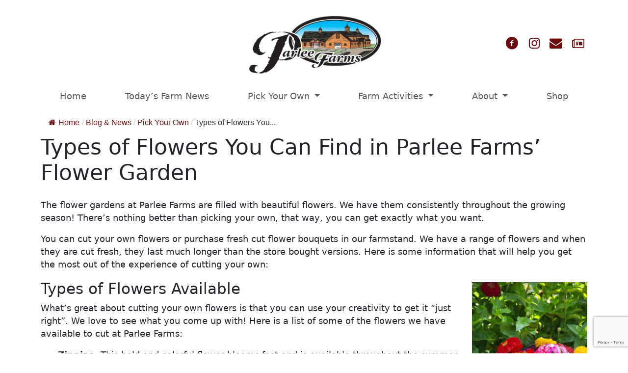

--- FILE ---
content_type: text/html; charset=UTF-8
request_url: https://parleefarms.com/types-flowers/
body_size: 11572
content:
<!DOCTYPE html>
<html lang="en-US">
<head>
	<meta charset="UTF-8">
	<meta name="viewport" content="width=device-width, initial-scale=1, shrink-to-fit=no">

<link rel="preconnect" href="https://fonts.googleapis.com">
<link rel="preconnect" href="https://fonts.gstatic.com" crossorigin>
<link href="https://fonts.googleapis.com/css2?family=Cabin+Sketch:wght@700&family=Cabin:ital,wght@0,400..700;1,400..700&family=Rubik:ital,wght@0,300..900;1,300..900&display=swap" rel="stylesheet">

	<meta name='robots' content='index, follow, max-image-preview:large, max-snippet:-1, max-video-preview:-1' />

	<!-- This site is optimized with the Yoast SEO plugin v25.7 - https://yoast.com/wordpress/plugins/seo/ -->
	<title>Types of Flowers You Can Find in Parlee Farms&#039; Flower Garden - Parlee Farms</title>
	<meta name="description" content="Learn all about the types of flowers you can pick at Parlee Farms in Tyngsboro, MA." />
	<link rel="canonical" href="https://parleefarms.com/types-flowers/" />
	<meta property="og:locale" content="en_US" />
	<meta property="og:type" content="article" />
	<meta property="og:title" content="Types of Flowers You Can Find in Parlee Farms&#039; Flower Garden - Parlee Farms" />
	<meta property="og:description" content="Learn all about the types of flowers you can pick at Parlee Farms in Tyngsboro, MA." />
	<meta property="og:url" content="https://parleefarms.com/types-flowers/" />
	<meta property="og:site_name" content="Parlee Farms" />
	<meta property="article:published_time" content="2025-08-14T13:00:45+00:00" />
	<meta property="article:modified_time" content="2025-08-14T18:51:06+00:00" />
	<meta name="author" content="Parlee Farmer" />
	<meta name="twitter:card" content="summary_large_image" />
	<meta name="twitter:image" content="https://parleefarms.com/wp-content/uploads/2025/02/tile_flowers.jpg" />
	<script type="application/ld+json" class="yoast-schema-graph">{"@context":"https://schema.org","@graph":[{"@type":"WebPage","@id":"https://parleefarms.com/types-flowers/","url":"https://parleefarms.com/types-flowers/","name":"Types of Flowers You Can Find in Parlee Farms' Flower Garden - Parlee Farms","isPartOf":{"@id":"https://parleefarms.com/#website"},"primaryImageOfPage":{"@id":"https://parleefarms.com/types-flowers/#primaryimage"},"image":{"@id":"https://parleefarms.com/types-flowers/#primaryimage"},"thumbnailUrl":"https://parleefarms.com/wp-content/uploads/2025/02/tile_flowers.jpg","datePublished":"2025-08-14T13:00:45+00:00","dateModified":"2025-08-14T18:51:06+00:00","author":{"@id":"https://parleefarms.com/#/schema/person/8a10e1c6ae7832d473c5462dcd2426c0"},"description":"Learn all about the types of flowers you can pick at Parlee Farms in Tyngsboro, MA.","breadcrumb":{"@id":"https://parleefarms.com/types-flowers/#breadcrumb"},"inLanguage":"en-US","potentialAction":[{"@type":"ReadAction","target":["https://parleefarms.com/types-flowers/"]}]},{"@type":"ImageObject","inLanguage":"en-US","@id":"https://parleefarms.com/types-flowers/#primaryimage","url":"https://parleefarms.com/wp-content/uploads/2025/02/tile_flowers.jpg","contentUrl":"https://parleefarms.com/wp-content/uploads/2025/02/tile_flowers.jpg","width":800,"height":600},{"@type":"BreadcrumbList","@id":"https://parleefarms.com/types-flowers/#breadcrumb","itemListElement":[{"@type":"ListItem","position":1,"name":"Home","item":"https://parleefarms.com/"},{"@type":"ListItem","position":2,"name":"Blog &#038; News","item":"https://parleefarms.com/blog/"},{"@type":"ListItem","position":3,"name":"Types of Flowers You Can Find in Parlee Farms&#8217; Flower Garden"}]},{"@type":"WebSite","@id":"https://parleefarms.com/#website","url":"https://parleefarms.com/","name":"Parlee Farms","description":"","potentialAction":[{"@type":"SearchAction","target":{"@type":"EntryPoint","urlTemplate":"https://parleefarms.com/?s={search_term_string}"},"query-input":{"@type":"PropertyValueSpecification","valueRequired":true,"valueName":"search_term_string"}}],"inLanguage":"en-US"},{"@type":"Person","@id":"https://parleefarms.com/#/schema/person/8a10e1c6ae7832d473c5462dcd2426c0","name":"Parlee Farmer","image":{"@type":"ImageObject","inLanguage":"en-US","@id":"https://parleefarms.com/#/schema/person/image/","url":"https://secure.gravatar.com/avatar/4ad530684fae5aaa769d14e31dbe0d22febd5d54c8b10b82a18bc22410169df1?s=96&d=mm&r=g","contentUrl":"https://secure.gravatar.com/avatar/4ad530684fae5aaa769d14e31dbe0d22febd5d54c8b10b82a18bc22410169df1?s=96&d=mm&r=g","caption":"Parlee Farmer"},"sameAs":["https://parleefarms.com"]}]}</script>
	<!-- / Yoast SEO plugin. -->


<link rel='dns-prefetch' href='//platform-api.sharethis.com' />
<link rel="alternate" type="application/rss+xml" title="Parlee Farms &raquo; Feed" href="https://parleefarms.com/feed/" />
<link rel="alternate" type="application/rss+xml" title="Parlee Farms &raquo; Comments Feed" href="https://parleefarms.com/comments/feed/" />
<link rel="alternate" type="text/calendar" title="Parlee Farms &raquo; iCal Feed" href="https://parleefarms.com/events/?ical=1" />
<link rel="alternate" title="oEmbed (JSON)" type="application/json+oembed" href="https://parleefarms.com/wp-json/oembed/1.0/embed?url=https%3A%2F%2Fparleefarms.com%2Ftypes-flowers%2F" />
<link rel="alternate" title="oEmbed (XML)" type="text/xml+oembed" href="https://parleefarms.com/wp-json/oembed/1.0/embed?url=https%3A%2F%2Fparleefarms.com%2Ftypes-flowers%2F&#038;format=xml" />
<style id='wp-img-auto-sizes-contain-inline-css'>
img:is([sizes=auto i],[sizes^="auto," i]){contain-intrinsic-size:3000px 1500px}
/*# sourceURL=wp-img-auto-sizes-contain-inline-css */
</style>
<link rel='stylesheet' id='delivery-fields-datepicker-css' href='https://parleefarms.com/wp-content/plugins/order-delivery-date-and-time/block/assets/dist/delivery-fields-frontend.css?ver=1.1.0' media='all' />
<link rel='stylesheet' id='pickup-fields-block-frontend-css' href='https://parleefarms.com/wp-content/plugins/order-delivery-date-and-time/block/assets/dist/style-pickup-fields-frontend.css?ver=1.1.0' media='all' />
<link rel='stylesheet' id='pickup-fields-datepicker-css' href='https://parleefarms.com/wp-content/plugins/order-delivery-date-and-time/block/assets/dist/pickup-fields-frontend.css?ver=1.1.0' media='all' />
<style id='wp-emoji-styles-inline-css'>

	img.wp-smiley, img.emoji {
		display: inline !important;
		border: none !important;
		box-shadow: none !important;
		height: 1em !important;
		width: 1em !important;
		margin: 0 0.07em !important;
		vertical-align: -0.1em !important;
		background: none !important;
		padding: 0 !important;
	}
/*# sourceURL=wp-emoji-styles-inline-css */
</style>
<link rel='stylesheet' id='wp-block-library-css' href='https://parleefarms.com/wp-includes/css/dist/block-library/style.min.css?ver=6.9' media='all' />
<link rel='stylesheet' id='wc-blocks-style-css' href='https://parleefarms.com/wp-content/plugins/woocommerce/assets/client/blocks/wc-blocks.css?ver=wc-10.1.0' media='all' />
<style id='global-styles-inline-css'>
:root{--wp--preset--aspect-ratio--square: 1;--wp--preset--aspect-ratio--4-3: 4/3;--wp--preset--aspect-ratio--3-4: 3/4;--wp--preset--aspect-ratio--3-2: 3/2;--wp--preset--aspect-ratio--2-3: 2/3;--wp--preset--aspect-ratio--16-9: 16/9;--wp--preset--aspect-ratio--9-16: 9/16;--wp--preset--color--black: #000000;--wp--preset--color--cyan-bluish-gray: #abb8c3;--wp--preset--color--white: #ffffff;--wp--preset--color--pale-pink: #f78da7;--wp--preset--color--vivid-red: #cf2e2e;--wp--preset--color--luminous-vivid-orange: #ff6900;--wp--preset--color--luminous-vivid-amber: #fcb900;--wp--preset--color--light-green-cyan: #7bdcb5;--wp--preset--color--vivid-green-cyan: #00d084;--wp--preset--color--pale-cyan-blue: #8ed1fc;--wp--preset--color--vivid-cyan-blue: #0693e3;--wp--preset--color--vivid-purple: #9b51e0;--wp--preset--gradient--vivid-cyan-blue-to-vivid-purple: linear-gradient(135deg,rgb(6,147,227) 0%,rgb(155,81,224) 100%);--wp--preset--gradient--light-green-cyan-to-vivid-green-cyan: linear-gradient(135deg,rgb(122,220,180) 0%,rgb(0,208,130) 100%);--wp--preset--gradient--luminous-vivid-amber-to-luminous-vivid-orange: linear-gradient(135deg,rgb(252,185,0) 0%,rgb(255,105,0) 100%);--wp--preset--gradient--luminous-vivid-orange-to-vivid-red: linear-gradient(135deg,rgb(255,105,0) 0%,rgb(207,46,46) 100%);--wp--preset--gradient--very-light-gray-to-cyan-bluish-gray: linear-gradient(135deg,rgb(238,238,238) 0%,rgb(169,184,195) 100%);--wp--preset--gradient--cool-to-warm-spectrum: linear-gradient(135deg,rgb(74,234,220) 0%,rgb(151,120,209) 20%,rgb(207,42,186) 40%,rgb(238,44,130) 60%,rgb(251,105,98) 80%,rgb(254,248,76) 100%);--wp--preset--gradient--blush-light-purple: linear-gradient(135deg,rgb(255,206,236) 0%,rgb(152,150,240) 100%);--wp--preset--gradient--blush-bordeaux: linear-gradient(135deg,rgb(254,205,165) 0%,rgb(254,45,45) 50%,rgb(107,0,62) 100%);--wp--preset--gradient--luminous-dusk: linear-gradient(135deg,rgb(255,203,112) 0%,rgb(199,81,192) 50%,rgb(65,88,208) 100%);--wp--preset--gradient--pale-ocean: linear-gradient(135deg,rgb(255,245,203) 0%,rgb(182,227,212) 50%,rgb(51,167,181) 100%);--wp--preset--gradient--electric-grass: linear-gradient(135deg,rgb(202,248,128) 0%,rgb(113,206,126) 100%);--wp--preset--gradient--midnight: linear-gradient(135deg,rgb(2,3,129) 0%,rgb(40,116,252) 100%);--wp--preset--font-size--small: 13px;--wp--preset--font-size--medium: 20px;--wp--preset--font-size--large: 36px;--wp--preset--font-size--x-large: 42px;--wp--preset--spacing--20: 0.44rem;--wp--preset--spacing--30: 0.67rem;--wp--preset--spacing--40: 1rem;--wp--preset--spacing--50: 1.5rem;--wp--preset--spacing--60: 2.25rem;--wp--preset--spacing--70: 3.38rem;--wp--preset--spacing--80: 5.06rem;--wp--preset--shadow--natural: 6px 6px 9px rgba(0, 0, 0, 0.2);--wp--preset--shadow--deep: 12px 12px 50px rgba(0, 0, 0, 0.4);--wp--preset--shadow--sharp: 6px 6px 0px rgba(0, 0, 0, 0.2);--wp--preset--shadow--outlined: 6px 6px 0px -3px rgb(255, 255, 255), 6px 6px rgb(0, 0, 0);--wp--preset--shadow--crisp: 6px 6px 0px rgb(0, 0, 0);}:where(.is-layout-flex){gap: 0.5em;}:where(.is-layout-grid){gap: 0.5em;}body .is-layout-flex{display: flex;}.is-layout-flex{flex-wrap: wrap;align-items: center;}.is-layout-flex > :is(*, div){margin: 0;}body .is-layout-grid{display: grid;}.is-layout-grid > :is(*, div){margin: 0;}:where(.wp-block-columns.is-layout-flex){gap: 2em;}:where(.wp-block-columns.is-layout-grid){gap: 2em;}:where(.wp-block-post-template.is-layout-flex){gap: 1.25em;}:where(.wp-block-post-template.is-layout-grid){gap: 1.25em;}.has-black-color{color: var(--wp--preset--color--black) !important;}.has-cyan-bluish-gray-color{color: var(--wp--preset--color--cyan-bluish-gray) !important;}.has-white-color{color: var(--wp--preset--color--white) !important;}.has-pale-pink-color{color: var(--wp--preset--color--pale-pink) !important;}.has-vivid-red-color{color: var(--wp--preset--color--vivid-red) !important;}.has-luminous-vivid-orange-color{color: var(--wp--preset--color--luminous-vivid-orange) !important;}.has-luminous-vivid-amber-color{color: var(--wp--preset--color--luminous-vivid-amber) !important;}.has-light-green-cyan-color{color: var(--wp--preset--color--light-green-cyan) !important;}.has-vivid-green-cyan-color{color: var(--wp--preset--color--vivid-green-cyan) !important;}.has-pale-cyan-blue-color{color: var(--wp--preset--color--pale-cyan-blue) !important;}.has-vivid-cyan-blue-color{color: var(--wp--preset--color--vivid-cyan-blue) !important;}.has-vivid-purple-color{color: var(--wp--preset--color--vivid-purple) !important;}.has-black-background-color{background-color: var(--wp--preset--color--black) !important;}.has-cyan-bluish-gray-background-color{background-color: var(--wp--preset--color--cyan-bluish-gray) !important;}.has-white-background-color{background-color: var(--wp--preset--color--white) !important;}.has-pale-pink-background-color{background-color: var(--wp--preset--color--pale-pink) !important;}.has-vivid-red-background-color{background-color: var(--wp--preset--color--vivid-red) !important;}.has-luminous-vivid-orange-background-color{background-color: var(--wp--preset--color--luminous-vivid-orange) !important;}.has-luminous-vivid-amber-background-color{background-color: var(--wp--preset--color--luminous-vivid-amber) !important;}.has-light-green-cyan-background-color{background-color: var(--wp--preset--color--light-green-cyan) !important;}.has-vivid-green-cyan-background-color{background-color: var(--wp--preset--color--vivid-green-cyan) !important;}.has-pale-cyan-blue-background-color{background-color: var(--wp--preset--color--pale-cyan-blue) !important;}.has-vivid-cyan-blue-background-color{background-color: var(--wp--preset--color--vivid-cyan-blue) !important;}.has-vivid-purple-background-color{background-color: var(--wp--preset--color--vivid-purple) !important;}.has-black-border-color{border-color: var(--wp--preset--color--black) !important;}.has-cyan-bluish-gray-border-color{border-color: var(--wp--preset--color--cyan-bluish-gray) !important;}.has-white-border-color{border-color: var(--wp--preset--color--white) !important;}.has-pale-pink-border-color{border-color: var(--wp--preset--color--pale-pink) !important;}.has-vivid-red-border-color{border-color: var(--wp--preset--color--vivid-red) !important;}.has-luminous-vivid-orange-border-color{border-color: var(--wp--preset--color--luminous-vivid-orange) !important;}.has-luminous-vivid-amber-border-color{border-color: var(--wp--preset--color--luminous-vivid-amber) !important;}.has-light-green-cyan-border-color{border-color: var(--wp--preset--color--light-green-cyan) !important;}.has-vivid-green-cyan-border-color{border-color: var(--wp--preset--color--vivid-green-cyan) !important;}.has-pale-cyan-blue-border-color{border-color: var(--wp--preset--color--pale-cyan-blue) !important;}.has-vivid-cyan-blue-border-color{border-color: var(--wp--preset--color--vivid-cyan-blue) !important;}.has-vivid-purple-border-color{border-color: var(--wp--preset--color--vivid-purple) !important;}.has-vivid-cyan-blue-to-vivid-purple-gradient-background{background: var(--wp--preset--gradient--vivid-cyan-blue-to-vivid-purple) !important;}.has-light-green-cyan-to-vivid-green-cyan-gradient-background{background: var(--wp--preset--gradient--light-green-cyan-to-vivid-green-cyan) !important;}.has-luminous-vivid-amber-to-luminous-vivid-orange-gradient-background{background: var(--wp--preset--gradient--luminous-vivid-amber-to-luminous-vivid-orange) !important;}.has-luminous-vivid-orange-to-vivid-red-gradient-background{background: var(--wp--preset--gradient--luminous-vivid-orange-to-vivid-red) !important;}.has-very-light-gray-to-cyan-bluish-gray-gradient-background{background: var(--wp--preset--gradient--very-light-gray-to-cyan-bluish-gray) !important;}.has-cool-to-warm-spectrum-gradient-background{background: var(--wp--preset--gradient--cool-to-warm-spectrum) !important;}.has-blush-light-purple-gradient-background{background: var(--wp--preset--gradient--blush-light-purple) !important;}.has-blush-bordeaux-gradient-background{background: var(--wp--preset--gradient--blush-bordeaux) !important;}.has-luminous-dusk-gradient-background{background: var(--wp--preset--gradient--luminous-dusk) !important;}.has-pale-ocean-gradient-background{background: var(--wp--preset--gradient--pale-ocean) !important;}.has-electric-grass-gradient-background{background: var(--wp--preset--gradient--electric-grass) !important;}.has-midnight-gradient-background{background: var(--wp--preset--gradient--midnight) !important;}.has-small-font-size{font-size: var(--wp--preset--font-size--small) !important;}.has-medium-font-size{font-size: var(--wp--preset--font-size--medium) !important;}.has-large-font-size{font-size: var(--wp--preset--font-size--large) !important;}.has-x-large-font-size{font-size: var(--wp--preset--font-size--x-large) !important;}
/*# sourceURL=global-styles-inline-css */
</style>

<style id='classic-theme-styles-inline-css'>
/*! This file is auto-generated */
.wp-block-button__link{color:#fff;background-color:#32373c;border-radius:9999px;box-shadow:none;text-decoration:none;padding:calc(.667em + 2px) calc(1.333em + 2px);font-size:1.125em}.wp-block-file__button{background:#32373c;color:#fff;text-decoration:none}
/*# sourceURL=/wp-includes/css/classic-themes.min.css */
</style>
<link rel='stylesheet' id='flexy-breadcrumb-css' href='https://parleefarms.com/wp-content/plugins/flexy-breadcrumb/public/css/flexy-breadcrumb-public.css?ver=1.2.1' media='all' />
<link rel='stylesheet' id='flexy-breadcrumb-font-awesome-css' href='https://parleefarms.com/wp-content/plugins/flexy-breadcrumb/public/css/font-awesome.min.css?ver=4.7.0' media='all' />
<link rel='stylesheet' id='share-this-share-buttons-sticky-css' href='https://parleefarms.com/wp-content/plugins/sharethis-share-buttons/css/mu-style.css?ver=1755524070' media='all' />
<link rel='stylesheet' id='woocommerce-layout-css' href='https://parleefarms.com/wp-content/plugins/woocommerce/assets/css/woocommerce-layout.css?ver=10.1.0' media='all' />
<link rel='stylesheet' id='woocommerce-smallscreen-css' href='https://parleefarms.com/wp-content/plugins/woocommerce/assets/css/woocommerce-smallscreen.css?ver=10.1.0' media='only screen and (max-width: 768px)' />
<link rel='stylesheet' id='woocommerce-general-css' href='https://parleefarms.com/wp-content/plugins/woocommerce/assets/css/woocommerce.css?ver=10.1.0' media='all' />
<style id='woocommerce-inline-inline-css'>
.woocommerce form .form-row .required { visibility: visible; }
/*# sourceURL=woocommerce-inline-inline-css */
</style>
<link rel='stylesheet' id='brands-styles-css' href='https://parleefarms.com/wp-content/plugins/woocommerce/assets/css/brands.css?ver=10.1.0' media='all' />
<link rel='stylesheet' id='chld_thm_cfg_parent-css' href='https://parleefarms.com/wp-content/themes/parlee-base/style.css?ver=6.9' media='all' />
<link rel='stylesheet' id='chld_thm_cfg_child-css' href='https://parleefarms.com/wp-content/themes/parlee-base-child/style.css?ver=6.9' media='all' />
<link rel='stylesheet' id='style-css' href='https://parleefarms.com/wp-content/themes/parlee-base-child/style.css?ver=3.5.3.1723062787' media='all' />
<link rel='stylesheet' id='main-css' href='https://parleefarms.com/wp-content/themes/parlee-base/build/main.css?ver=3.5.3.1723062787' media='all' />
<script src="https://parleefarms.com/wp-includes/js/jquery/jquery.min.js?ver=3.7.1" id="jquery-core-js"></script>
<script src="https://parleefarms.com/wp-includes/js/jquery/jquery-migrate.min.js?ver=3.4.1" id="jquery-migrate-js"></script>
<script src="//platform-api.sharethis.com/js/sharethis.js?ver=2.3.6#property=68014b7186189a0019fb01c1&amp;product=-buttons&amp;source=sharethis-share-buttons-wordpress" id="share-this-share-buttons-mu-js"></script>
<script src="https://parleefarms.com/wp-content/plugins/woocommerce/assets/js/jquery-blockui/jquery.blockUI.min.js?ver=2.7.0-wc.10.1.0" id="jquery-blockui-js" defer data-wp-strategy="defer"></script>
<script id="wc-add-to-cart-js-extra">
var wc_add_to_cart_params = {"ajax_url":"/wp-admin/admin-ajax.php","wc_ajax_url":"/?wc-ajax=%%endpoint%%","i18n_view_cart":"View cart","cart_url":"https://parleefarms.com/cart/","is_cart":"","cart_redirect_after_add":"no"};
//# sourceURL=wc-add-to-cart-js-extra
</script>
<script src="https://parleefarms.com/wp-content/plugins/woocommerce/assets/js/frontend/add-to-cart.min.js?ver=10.1.0" id="wc-add-to-cart-js" defer data-wp-strategy="defer"></script>
<script src="https://parleefarms.com/wp-content/plugins/woocommerce/assets/js/js-cookie/js.cookie.min.js?ver=2.1.4-wc.10.1.0" id="js-cookie-js" defer data-wp-strategy="defer"></script>
<script id="woocommerce-js-extra">
var woocommerce_params = {"ajax_url":"/wp-admin/admin-ajax.php","wc_ajax_url":"/?wc-ajax=%%endpoint%%","i18n_password_show":"Show password","i18n_password_hide":"Hide password"};
//# sourceURL=woocommerce-js-extra
</script>
<script src="https://parleefarms.com/wp-content/plugins/woocommerce/assets/js/frontend/woocommerce.min.js?ver=10.1.0" id="woocommerce-js" defer data-wp-strategy="defer"></script>
<link rel="https://api.w.org/" href="https://parleefarms.com/wp-json/" /><link rel="alternate" title="JSON" type="application/json" href="https://parleefarms.com/wp-json/wp/v2/posts/6733" /><link rel="EditURI" type="application/rsd+xml" title="RSD" href="https://parleefarms.com/xmlrpc.php?rsd" />
<meta name="generator" content="WordPress 6.9" />
<meta name="generator" content="WooCommerce 10.1.0" />
<link rel='shortlink' href='https://parleefarms.com/?p=6733' />

            <style type="text/css">              
                
                /* Background color */
                .fbc-page .fbc-wrap .fbc-items {
                    background-color: rgba(255,255,255,0);
                }
                /* Items font size */
                .fbc-page .fbc-wrap .fbc-items li {
                    font-size: 16px;
                }
                
                /* Items' link color */
                .fbc-page .fbc-wrap .fbc-items li a {
                    color: #6d0c0c;                    
                }
                
                /* Seprator color */
                .fbc-page .fbc-wrap .fbc-items li .fbc-separator {
                    color: #cccccc;
                }
                
                /* Active item & end-text color */
                .fbc-page .fbc-wrap .fbc-items li.active span,
                .fbc-page .fbc-wrap .fbc-items li .fbc-end-text {
                    color: #27272a;
                    font-size: 16px;
                }
            </style>

            <meta name="tec-api-version" content="v1"><meta name="tec-api-origin" content="https://parleefarms.com"><link rel="alternate" href="https://parleefarms.com/wp-json/tribe/events/v1/" />	<noscript><style>.woocommerce-product-gallery{ opacity: 1 !important; }</style></noscript>
	<link rel="icon" href="https://parleefarms.com/wp-content/uploads/2025/08/cropped-Parlee-Farm-Social-2-4-32x32.png" sizes="32x32" />
<link rel="icon" href="https://parleefarms.com/wp-content/uploads/2025/08/cropped-Parlee-Farm-Social-2-4-192x192.png" sizes="192x192" />
<link rel="apple-touch-icon" href="https://parleefarms.com/wp-content/uploads/2025/08/cropped-Parlee-Farm-Social-2-4-180x180.png" />
<meta name="msapplication-TileImage" content="https://parleefarms.com/wp-content/uploads/2025/08/cropped-Parlee-Farm-Social-2-4-270x270.png" />
<!-- Google tag (gtag.js) -->
<script async src="https://www.googletagmanager.com/gtag/js?id=G-72ZVTYS9X9"></script>
<script>
  window.dataLayer = window.dataLayer || [];
  function gtag(){dataLayer.push(arguments);}
  gtag('js', new Date());

  gtag('config', 'G-72ZVTYS9X9');
</script>
</head>


<body class="wp-singular post-template-default single single-post postid-6733 single-format-standard wp-theme-parlee-base wp-child-theme-parlee-base-child theme-parlee-base woocommerce-no-js tribe-no-js">


<a href="#main" class="visually-hidden-focusable">Skip to main content</a>
<!--<div class="bg-panel-overlay"></div>-->

<div id="wrapper" class=" ">
<header class="bg-white sticky-top">

<div class="">
<div class="container ">
	<div class="row gy-3   py-2 align-items-center">
		<div class="col-2 col-sm-3">
			<nav class="navbar navbar-expand-lg">
				<button class="navbar-toggler" type="button" data-bs-toggle="collapse" data-bs-target="#navbar" aria-controls="navbar" aria-expanded="false" aria-label="Toggle navigation">
					<span class="navbar-toggler-icon"></span>
				</button>
			</nav>
		</div>
		<div class="col-8 col-sm-6  text-start text-sm-center ?>">

			<a class="navbar-brand" href="https://parleefarms.com" title="Parlee Farms" rel="home">
									<img class="img-fluid" src="https://parleefarms.com/wp-content/uploads/2024/09/Parlee-logo-clean-600.png" alt="Parlee Farms" />
							</a>
		
					</div><!-- /col -->
		<div class="col-2 col-sm-3 text-end h4">
			<span>
				<a href="https://www.facebook.com/parleefarms" target="_blank" class="text-red" title="Follow us on Facebook"><i class="icon-facebook-circled"></i><span class="visually-hidden">Follow us on Facebook</span></a>
				<a href="https://www.instagram.com/parleefarms/" target="_blank" class="text-red" title="Follow us on Instagram"><i class="icon-instagram"></i><span class="visually-hidden">Follow us on Instagram</span></a>
				<a href="https://parleefarms.com/contact-us/" class="text-red" title="Contact Us"><i class="icon-mail-alt"></i><span class="visually-hidden">Contact Us</span></a>
				<a href="https://lp.constantcontactpages.com/sl/TDqMZpH/newsletter" target="_blank" class="text-red" title="Sign Up For Our Newsletter"><i class="icon-article-alt"></i><span class="visually-hidden">Sign Up For Our Newsletter</span></a>
			</span>
		</div><!-- /col -->

	</div><!-- /row -->
</div><!-- /container -->

<div class="">
<div class="container ">
	<nav id="" class="navbar navbar-expand-lg  ">
			<div id="navbar" class="collapse navbar-collapse">
				<ul id="menu-mainmenu" class="navbar-nav d-flex justify-content-around w-100"><li itemscope="itemscope" itemtype="https://www.schema.org/SiteNavigationElement" id="menu-item-24" class="menu-item menu-item-type-post_type menu-item-object-page menu-item-home nav-item menu-item-24"><a title="Home" href="https://parleefarms.com/" class="nav-link">Home</a></li>
<li itemscope="itemscope" itemtype="https://www.schema.org/SiteNavigationElement" id="menu-item-28" class="menu-item menu-item-type-post_type menu-item-object-page nav-item menu-item-28"><a title="Today’s Farm News" href="https://parleefarms.com/farm-news/" class="nav-link">Today’s Farm News</a></li>
<li itemscope="itemscope" itemtype="https://www.schema.org/SiteNavigationElement" id="menu-item-29" class="menu-item menu-item-type-custom menu-item-object-custom menu-item-has-children nav-item menu-item-29 dropdown"><a title="Pick Your Own" href="#" data-bs-toggle="dropdown" class="nav-link dropdown-toggle" aria-expanded="false">Pick Your Own <span class="caret"></span></a><ul role="menu" class="dropdown-menu"><li itemscope="itemscope" itemtype="https://www.schema.org/SiteNavigationElement" id="menu-item-7578" class="menu-item menu-item-type-post_type menu-item-object-page menu-item-7578"><a title="Pick Your Own Schedule" href="https://parleefarms.com/pick-your-own-calendar/" class="dropdown-item">Pick Your Own Schedule</a></li>
<li itemscope="itemscope" itemtype="https://www.schema.org/SiteNavigationElement" id="menu-item-90" class="menu-item menu-item-type-post_type menu-item-object-page menu-item-90"><a title="Strawberries" href="https://parleefarms.com/strawberries/" class="dropdown-item">Strawberries</a></li>
<li itemscope="itemscope" itemtype="https://www.schema.org/SiteNavigationElement" id="menu-item-86" class="menu-item menu-item-type-post_type menu-item-object-page menu-item-86"><a title="Cherries" href="https://parleefarms.com/cherries/" class="dropdown-item">Cherries</a></li>
<li itemscope="itemscope" itemtype="https://www.schema.org/SiteNavigationElement" id="menu-item-85" class="menu-item menu-item-type-post_type menu-item-object-page menu-item-85"><a title="Blueberries" href="https://parleefarms.com/blueberries/" class="dropdown-item">Blueberries</a></li>
<li itemscope="itemscope" itemtype="https://www.schema.org/SiteNavigationElement" id="menu-item-87" class="menu-item menu-item-type-post_type menu-item-object-page menu-item-87"><a title="Flower Gardens" href="https://parleefarms.com/flowers/" class="dropdown-item">Flower Gardens</a></li>
<li itemscope="itemscope" itemtype="https://www.schema.org/SiteNavigationElement" id="menu-item-88" class="menu-item menu-item-type-post_type menu-item-object-page menu-item-88"><a title="Peaches" href="https://parleefarms.com/peaches/" class="dropdown-item">Peaches</a></li>
<li itemscope="itemscope" itemtype="https://www.schema.org/SiteNavigationElement" id="menu-item-91" class="menu-item menu-item-type-post_type menu-item-object-page menu-item-91"><a title="Apples" href="https://parleefarms.com/apples/" class="dropdown-item">Apples</a></li>
<li itemscope="itemscope" itemtype="https://www.schema.org/SiteNavigationElement" id="menu-item-89" class="menu-item menu-item-type-post_type menu-item-object-page menu-item-89"><a title="Pumpkins" href="https://parleefarms.com/pumpkins/" class="dropdown-item">Pumpkins</a></li>
</ul>
</li>
<li itemscope="itemscope" itemtype="https://www.schema.org/SiteNavigationElement" id="menu-item-31" class="menu-item menu-item-type-custom menu-item-object-custom menu-item-has-children nav-item menu-item-31 dropdown"><a title="Farm Activities" href="#" data-bs-toggle="dropdown" class="nav-link dropdown-toggle" aria-expanded="false">Farm Activities <span class="caret"></span></a><ul role="menu" class="dropdown-menu"><li itemscope="itemscope" itemtype="https://www.schema.org/SiteNavigationElement" id="menu-item-7632" class="menu-item menu-item-type-post_type menu-item-object-page menu-item-7632"><a title="Farm Activities" href="https://parleefarms.com/farm-activities/" class="dropdown-item">Farm Activities</a></li>
<li itemscope="itemscope" itemtype="https://www.schema.org/SiteNavigationElement" id="menu-item-7664" class="menu-item menu-item-type-custom menu-item-object-custom menu-item-7664"><a title="Upcoming Events" href="/events/" class="dropdown-item">Upcoming Events</a></li>
<li itemscope="itemscope" itemtype="https://www.schema.org/SiteNavigationElement" id="menu-item-7579" class="menu-item menu-item-type-post_type menu-item-object-page menu-item-7579"><a title="Farmstand" href="https://parleefarms.com/farmstand/" class="dropdown-item">Farmstand</a></li>
<li itemscope="itemscope" itemtype="https://www.schema.org/SiteNavigationElement" id="menu-item-98" class="menu-item menu-item-type-post_type menu-item-object-page menu-item-98"><a title="Bakery" href="https://parleefarms.com/bakery/" class="dropdown-item">Bakery</a></li>
<li itemscope="itemscope" itemtype="https://www.schema.org/SiteNavigationElement" id="menu-item-102" class="menu-item menu-item-type-post_type menu-item-object-page menu-item-102"><a title="Mary’s Country Kitchen" href="https://parleefarms.com/marys-country-kitchen/" class="dropdown-item">Mary’s Country Kitchen</a></li>
<li itemscope="itemscope" itemtype="https://www.schema.org/SiteNavigationElement" id="menu-item-100" class="menu-item menu-item-type-post_type menu-item-object-page menu-item-100"><a title="Apple Cider Donuts" href="https://parleefarms.com/apple-cider-donuts/" class="dropdown-item">Apple Cider Donuts</a></li>
<li itemscope="itemscope" itemtype="https://www.schema.org/SiteNavigationElement" id="menu-item-103" class="menu-item menu-item-type-post_type menu-item-object-page menu-item-103"><a title="The Lunch Box" href="https://parleefarms.com/the-lunch-box/" class="dropdown-item">The Lunch Box</a></li>
<li itemscope="itemscope" itemtype="https://www.schema.org/SiteNavigationElement" id="menu-item-101" class="menu-item menu-item-type-post_type menu-item-object-page menu-item-101"><a title="Annie’s Animals Barns &#038; The Sandbox" href="https://parleefarms.com/annies-animal-barns/" class="dropdown-item">Annie’s Animals Barns &#038; The Sandbox</a></li>
<li itemscope="itemscope" itemtype="https://www.schema.org/SiteNavigationElement" id="menu-item-99" class="menu-item menu-item-type-post_type menu-item-object-page menu-item-99"><a title="Fall School Tours" href="https://parleefarms.com/tours/" class="dropdown-item">Fall School Tours</a></li>
<li itemscope="itemscope" itemtype="https://www.schema.org/SiteNavigationElement" id="menu-item-8881" class="menu-item menu-item-type-post_type menu-item-object-page menu-item-8881"><a title="Corporate Events" href="https://parleefarms.com/corporate-events/" class="dropdown-item">Corporate Events</a></li>
</ul>
</li>
<li itemscope="itemscope" itemtype="https://www.schema.org/SiteNavigationElement" id="menu-item-25" class="menu-item menu-item-type-custom menu-item-object-custom menu-item-has-children nav-item menu-item-25 dropdown"><a title="About" href="#" data-bs-toggle="dropdown" class="nav-link dropdown-toggle" aria-expanded="false">About <span class="caret"></span></a><ul role="menu" class="dropdown-menu"><li itemscope="itemscope" itemtype="https://www.schema.org/SiteNavigationElement" id="menu-item-82" class="menu-item menu-item-type-post_type menu-item-object-page menu-item-82"><a title="About Us" href="https://parleefarms.com/about/" class="dropdown-item">About Us</a></li>
<li itemscope="itemscope" itemtype="https://www.schema.org/SiteNavigationElement" id="menu-item-75" class="menu-item menu-item-type-post_type menu-item-object-page menu-item-75"><a title="How We Grow" href="https://parleefarms.com/how-we-grow/" class="dropdown-item">How We Grow</a></li>
<li itemscope="itemscope" itemtype="https://www.schema.org/SiteNavigationElement" id="menu-item-76" class="menu-item menu-item-type-post_type menu-item-object-page current_page_parent menu-item-76"><a aria-current="page" title="Blog &#038; News" href="https://parleefarms.com/blog/" class="dropdown-item">Blog &#038; News</a></li>
<li itemscope="itemscope" itemtype="https://www.schema.org/SiteNavigationElement" id="menu-item-78" class="menu-item menu-item-type-post_type menu-item-object-page menu-item-78"><a title="FAQs" href="https://parleefarms.com/frequently-asked-questions/" class="dropdown-item">FAQs</a></li>
<li itemscope="itemscope" itemtype="https://www.schema.org/SiteNavigationElement" id="menu-item-79" class="menu-item menu-item-type-post_type menu-item-object-page menu-item-79"><a title="Join Our Team" href="https://parleefarms.com/employment/" class="dropdown-item">Join Our Team</a></li>
<li itemscope="itemscope" itemtype="https://www.schema.org/SiteNavigationElement" id="menu-item-77" class="menu-item menu-item-type-post_type menu-item-object-page menu-item-77"><a title="Giving Back" href="https://parleefarms.com/giving-back/" class="dropdown-item">Giving Back</a></li>
<li itemscope="itemscope" itemtype="https://www.schema.org/SiteNavigationElement" id="menu-item-81" class="menu-item menu-item-type-post_type menu-item-object-page menu-item-81"><a title="Photography Guidelines" href="https://parleefarms.com/photography-guidelines/" class="dropdown-item">Photography Guidelines</a></li>
<li itemscope="itemscope" itemtype="https://www.schema.org/SiteNavigationElement" id="menu-item-80" class="menu-item menu-item-type-post_type menu-item-object-page menu-item-80"><a title="Contact Us" href="https://parleefarms.com/contact-us/" class="dropdown-item">Contact Us</a></li>
</ul>
</li>
<li itemscope="itemscope" itemtype="https://www.schema.org/SiteNavigationElement" id="menu-item-9168" class="menu-item menu-item-type-custom menu-item-object-custom nav-item menu-item-9168"><a title="Shop" href="https://parleefarms.com/shop/" class="nav-link">Shop</a></li>
</ul>			</div><!-- /navbar-collapse -->
		
	</nav><!-- /nav -->
</div><!-- /container -->
</div><!-- /bg -->
</div><!-- /bg-wood -->
</header>

<main class="py-3">


<div class="">
<div class="container ">
				<!-- Flexy Breadcrumb -->
			<div class="fbc fbc-page">

				<!-- Breadcrumb wrapper -->
				<div class="fbc-wrap">

					<!-- Ordered list-->
					<ol class="fbc-items" itemscope itemtype="https://schema.org/BreadcrumbList">
						            <li itemprop="itemListElement" itemscope itemtype="https://schema.org/ListItem">
                <span itemprop="name">
                    <!-- Home Link -->
                    <a itemprop="item" href="https://parleefarms.com">
                    
                                                    <i class="fa fa-home" aria-hidden="true"></i>Home                    </a>
                </span>
                <meta itemprop="position" content="1" /><!-- Meta Position-->
             </li><li><span class="fbc-separator">/</span></li><li itemprop="itemListElement" itemscope itemtype="https://schema.org/ListItem"><a itemprop="item" href="https://parleefarms.com/blog/" title="Types of Flowers You Can Find in Parlee Farms&#8217; Flower Garden"><span itemprop="name">Blog &#038; News</span></a><meta itemprop="position" content="2" /></li><li><span class="fbc-separator">/</span></li><li itemprop="itemListElement" itemscope="" itemtype="https://schema.org/ListItem"><span itemprop="name" title="Category Name"><a itemprop="item" id="46" href="https://parleefarms.com/category/pick-your-own/" title="Pick Your Own">Pick Your Own</a></span><meta itemprop="position" content="3" /></li><li><span class="fbc-separator">/</span></li><li class="active" itemprop="itemListElement" itemscope itemtype="https://schema.org/ListItem"><span itemprop="name" title="Types of Flowers You Can Find in Parlee Farms&#8217; Flower Garden">Types of Flowers You...</span><meta itemprop="position" content="4" /></li>					</ol>
					<div class="clearfix"></div>
				</div>
			</div>
			 
<article id="post-6733" class="post-6733 post type-post status-publish format-standard has-post-thumbnail hentry category-pick-your-own">
	<header class="entry-header">
		<h1 class="entry-title">Types of Flowers You Can Find in Parlee Farms&#8217; Flower Garden</h1>
	</header><!-- /.entry-header -->
	<div class="entry-content clearfix">
		<p>The flower gardens at Parlee Farms are filled with beautiful flowers. We have them consistently throughout the growing season! There&#8217;s nothing better than picking your own, that way, you can get exactly what you want.</p>
<p>You can cut your own flowers or purchase fresh cut flower bouquets in our farmstand. We have a range of flowers and when they are cut fresh, they last much longer than the store bought versions. Here is some information that will help you get the most out of the experience of cutting your own:</p>
<p><img fetchpriority="high" decoding="async" class="alignright wp-image-6689" src="https://parleefarms.com/wp-content/uploads/2023/07/IMG_3738e_400.jpg" alt="Cut Your Own Flowers at Parlee Farms" width="235" height="353" /></p>
<h3>Types of Flowers Available</h3>
<p>What&#8217;s great about cutting your own flowers is that you can use your creativity to get it &#8220;just right&#8221;. We love to see what you come up with! Here is a list of some of the flowers we have available to cut at Parlee Farms:</p>
<ul>
<li><strong>Zinnias. </strong>This bold and colorful flower blooms fast and is available throughout the summer andearly fall months.</li>
<li><strong>Dahlias.</strong> This gorgeous flower are perennials, but we need to dig the bulbs up each year, carefully store them, and then replant them in the spring.</li>
<li><strong>Gladiolus. </strong>This flower is known for its tall flowering spikes, and it looks gorgeous with the restof the flowers in your bouquets!</li>
<li><strong>Sunflowers. </strong>These live up to their name because they have a bright, cheerful bloom that stands out. We plant both regular and teddy bear sun flowers. We have an entire field of sunflowers that blooms mid-September</li>
<li><strong>Other varieties. </strong>Some of the best bouquets have a lot of variety to them. We plant plenty of fillers, such as Celosia, Cala Lilly, Snap Dragons, and Asters, to round out your cuttings.</li>
</ul>
<h3>Tips for Cutting Your Own Flowers</h3>
<p>To cut your own flowers, visit our flower garden. It helps if you bring your own bucket and sheers from home, but if not we have buckets and scissors for you. Cut the flowers at an angle before placing them in water. It is much easier if you cut them at an angle while at the farm, but if you weren&#8217;t able to do that, you can always take care of it when you get home.</p>
<p>Keep in mind that you can also cut them for your home, or even enhance your special event with our fresh flowers. Stop in and see what we have and you can use your creativity to cut what you need.</p>
<p>After cutting your own flowers, you can visit our farmstand, get an ice cream, or feed our baby goats! The flower garden is available from mid July to early October (weather permitting). <a href="https://parleefarms.com/flowers/">Please visit this page for more information.</a></p>
<p>&nbsp;</p>
<div style="padding: 56.25% 0 0 0; position: relative;"><iframe style="position: absolute; top: 0; left: 0; width: 100%; height: 100%;" src="https://player.vimeo.com/video/825192837?h=cf43dcc6ad&amp;color=ef0004&amp;title=0&amp;byline=0&amp;portrait=0" frameborder="0" allowfullscreen="allowfullscreen"></iframe></div>
	</div><!-- /.entry-content -->

	<p>Share This Post:</p>
	<div class="sharethis-inline-share-buttons"></div>
	<footer class="entry-meta">
		<hr>
				<!--<hr class="my-0">-->
		<div class="py-2"></div>
			</footer><!-- /.entry-meta -->
</article><!-- /#post-6733 -->

</div><!-- /container -->
</div><!-- /bg -->


</main>

<footer class="bg-wood text-white mt-3">
<div class="container">
	<div class="row gy-3 py-3">
		<div class="col-md-4 text-center text-md-start">
			
			<p class="h4 ">Get Free Farm News Updates!</p>

			<!-- Begin Constant Contact Inline Form Code -->
<div class="ctct-inline-form" data-form-id="704062be-a27c-4050-bcd5-3181020bb58d"></div>
<!-- End Constant Contact Inline Form Code -->
			<!-- Begin Constant Contact Active Forms -->
<script> var _ctct_m = "ea2823ac7ce716bc3e5e999e4f5a02c9"; </script>
<script id="signupScript" src="//static.ctctcdn.com/js/signup-form-widget/current/signup-form-widget.min.js" async defer></script>
<!-- End Constant Contact Active Forms -->
			
			<!--<p><a href="https://lp.constantcontactpages.com/sl/TDqMZpH/newsletter" target="_blank" class="btn btn-white btn-lg w-100">Sign Up!</a></p>-->
			
		</div><!-- /col-4 -->
		
					<div class="col-md-4 text-center text-md-center">
				<img src="https://parleefarms.com/wp-content/uploads/2024/09/Parlee-logo-clean-600.png" alt="Parlee Farms" class="img-fluid" />
							<div class="textwidget"><p>Come See Us:</p>
<p><a class="h4 " href="https://www.google.com/maps/dir//95+Farwell+Rd,+Tyngsborough,+MA+01879/@42.691846,-71.4250538,17z/data=!4m8!4m7!1m0!1m5!1m1!1s0x89e3baf6decdfeed:0x1831ee735e216e2f!2m2!1d-71.4250538!2d42.691846?entry=ttu&amp;g_ep=EgoyMDI1MDQwOC4wIKXMDSoASAFQAw%3D%3D" target="_blank" rel="noopener">95 Farwell Road<br />
Tyngsboro MA 01879</a></p>
<p><a class="btn btn-white btn-lg" href="https://parleefarms.com/contact-us/">Contact Us</a></p>
<p>TODAY’S FARM NEWS RECORDED HOTLINE:<br />
<a class="h4" href="tel:+1-978-649-3854">978-649-3854</a></p>
</div>
					</div>
		
		<div class="col-md-4 text-center">

			<nav class="menu-footer-menu-container"><ul class="menu nav flex-column"><li class="menu-item menu-item-type-post_type menu-item-object-page menu-item-home nav-item"><a href="https://parleefarms.com/" class="nav-link">Welcome to Parlee Farms</a></li>
<li class="menu-item menu-item-type-post_type menu-item-object-page nav-item"><a href="https://parleefarms.com/farm-news/" class="nav-link">Today’s Farm News</a></li>
<li class="menu-item menu-item-type-post_type menu-item-object-page nav-item"><a href="https://parleefarms.com/pick-your-own-calendar/" class="nav-link">Pick Your Own Schedule</a></li>
<li class="menu-item menu-item-type-post_type menu-item-object-page nav-item"><a href="https://parleefarms.com/farm-activities/" class="nav-link">Farm Activities</a></li>
<li class="menu-item menu-item-type-custom menu-item-object-custom nav-item"><a href="https://parleefarms.com/shop/" class="nav-link">Shop</a></li>
<li class="menu-item menu-item-type-post_type menu-item-object-page nav-item"><a href="https://parleefarms.com/contact-us/" class="nav-link">Contact Us</a></li>
</ul></nav>
		</div><!-- /col-md-4 -->



	</div><!-- /.row -->

</div><!-- /.container -->

<div class="bg-black text-white py-3">
<div class="container">
	<div class="d-flex justify-content-between flex-wrap">
		<p class="">&copy; 2026 Parlee Farms. All rights reserved.</p>

		<div class="d-flex align-items-center h4">
			<a href="https://www.facebook.com/parleefarms" target="_blank" class="text-white" title="Follow us on Facebook"><i class="icon-facebook-circled"></i><span class="visually-hidden">Follow us on Facebook</span></a>
			<a href="https://www.instagram.com/parleefarms/" target="_blank" class="text-white" title="Follow us on Instagram"><i class="icon-instagram"></i><span class="visually-hidden">Follow us on Instagram</span></a>
			<a href="https://parleefarms.com/contact-us/" class="text-white" title="Contact Us"><i class="icon-mail-alt"></i><span class="visually-hidden">Contact Us</span></a>
			<a href="https://lp.constantcontactpages.com/sl/TDqMZpH/newsletter" target="_blank" class="text-white" title="Sign Up For Our Newsletter"><i class="icon-article-alt"></i><span class="visually-hidden">Sign Up For Our Newsletter</span></a>
		</div>
	</div>
</div>
</div><!-- /bg-gray -->
</footer><!-- /#footer -->

</div><!-- /#wrapper -->
<script type="speculationrules">
{"prefetch":[{"source":"document","where":{"and":[{"href_matches":"/*"},{"not":{"href_matches":["/wp-*.php","/wp-admin/*","/wp-content/uploads/*","/wp-content/*","/wp-content/plugins/*","/wp-content/themes/parlee-base-child/*","/wp-content/themes/parlee-base/*","/*\\?(.+)"]}},{"not":{"selector_matches":"a[rel~=\"nofollow\"]"}},{"not":{"selector_matches":".no-prefetch, .no-prefetch a"}}]},"eagerness":"conservative"}]}
</script>
		<script>
		( function ( body ) {
			'use strict';
			body.className = body.className.replace( /\btribe-no-js\b/, 'tribe-js' );
		} )( document.body );
		</script>
		<script> /* <![CDATA[ */var tribe_l10n_datatables = {"aria":{"sort_ascending":": activate to sort column ascending","sort_descending":": activate to sort column descending"},"length_menu":"Show _MENU_ entries","empty_table":"No data available in table","info":"Showing _START_ to _END_ of _TOTAL_ entries","info_empty":"Showing 0 to 0 of 0 entries","info_filtered":"(filtered from _MAX_ total entries)","zero_records":"No matching records found","search":"Search:","all_selected_text":"All items on this page were selected. ","select_all_link":"Select all pages","clear_selection":"Clear Selection.","pagination":{"all":"All","next":"Next","previous":"Previous"},"select":{"rows":{"0":"","_":": Selected %d rows","1":": Selected 1 row"}},"datepicker":{"dayNames":["Sunday","Monday","Tuesday","Wednesday","Thursday","Friday","Saturday"],"dayNamesShort":["Sun","Mon","Tue","Wed","Thu","Fri","Sat"],"dayNamesMin":["S","M","T","W","T","F","S"],"monthNames":["January","February","March","April","May","June","July","August","September","October","November","December"],"monthNamesShort":["January","February","March","April","May","June","July","August","September","October","November","December"],"monthNamesMin":["Jan","Feb","Mar","Apr","May","Jun","Jul","Aug","Sep","Oct","Nov","Dec"],"nextText":"Next","prevText":"Prev","currentText":"Today","closeText":"Done","today":"Today","clear":"Clear"}};/* ]]> */ </script>	<script>
		(function () {
			var c = document.body.className;
			c = c.replace(/woocommerce-no-js/, 'woocommerce-js');
			document.body.className = c;
		})();
	</script>
	<script src="https://parleefarms.com/wp-content/plugins/flexy-breadcrumb/public/js/flexy-breadcrumb-public.js?ver=1.2.1" id="flexy-breadcrumb-js"></script>
<script src="https://parleefarms.com/wp-content/themes/parlee-base/build/main.js?ver=3.5.3.1723062787" id="mainjs-js"></script>
<script src="https://parleefarms.com/wp-content/plugins/woocommerce/assets/js/sourcebuster/sourcebuster.min.js?ver=10.1.0" id="sourcebuster-js-js"></script>
<script id="wc-order-attribution-js-extra">
var wc_order_attribution = {"params":{"lifetime":1.0e-5,"session":30,"base64":false,"ajaxurl":"https://parleefarms.com/wp-admin/admin-ajax.php","prefix":"wc_order_attribution_","allowTracking":true},"fields":{"source_type":"current.typ","referrer":"current_add.rf","utm_campaign":"current.cmp","utm_source":"current.src","utm_medium":"current.mdm","utm_content":"current.cnt","utm_id":"current.id","utm_term":"current.trm","utm_source_platform":"current.plt","utm_creative_format":"current.fmt","utm_marketing_tactic":"current.tct","session_entry":"current_add.ep","session_start_time":"current_add.fd","session_pages":"session.pgs","session_count":"udata.vst","user_agent":"udata.uag"}};
//# sourceURL=wc-order-attribution-js-extra
</script>
<script src="https://parleefarms.com/wp-content/plugins/woocommerce/assets/js/frontend/order-attribution.min.js?ver=10.1.0" id="wc-order-attribution-js"></script>
<script id="wp-emoji-settings" type="application/json">
{"baseUrl":"https://s.w.org/images/core/emoji/17.0.2/72x72/","ext":".png","svgUrl":"https://s.w.org/images/core/emoji/17.0.2/svg/","svgExt":".svg","source":{"concatemoji":"https://parleefarms.com/wp-includes/js/wp-emoji-release.min.js?ver=6.9"}}
</script>
<script type="module">
/*! This file is auto-generated */
const a=JSON.parse(document.getElementById("wp-emoji-settings").textContent),o=(window._wpemojiSettings=a,"wpEmojiSettingsSupports"),s=["flag","emoji"];function i(e){try{var t={supportTests:e,timestamp:(new Date).valueOf()};sessionStorage.setItem(o,JSON.stringify(t))}catch(e){}}function c(e,t,n){e.clearRect(0,0,e.canvas.width,e.canvas.height),e.fillText(t,0,0);t=new Uint32Array(e.getImageData(0,0,e.canvas.width,e.canvas.height).data);e.clearRect(0,0,e.canvas.width,e.canvas.height),e.fillText(n,0,0);const a=new Uint32Array(e.getImageData(0,0,e.canvas.width,e.canvas.height).data);return t.every((e,t)=>e===a[t])}function p(e,t){e.clearRect(0,0,e.canvas.width,e.canvas.height),e.fillText(t,0,0);var n=e.getImageData(16,16,1,1);for(let e=0;e<n.data.length;e++)if(0!==n.data[e])return!1;return!0}function u(e,t,n,a){switch(t){case"flag":return n(e,"\ud83c\udff3\ufe0f\u200d\u26a7\ufe0f","\ud83c\udff3\ufe0f\u200b\u26a7\ufe0f")?!1:!n(e,"\ud83c\udde8\ud83c\uddf6","\ud83c\udde8\u200b\ud83c\uddf6")&&!n(e,"\ud83c\udff4\udb40\udc67\udb40\udc62\udb40\udc65\udb40\udc6e\udb40\udc67\udb40\udc7f","\ud83c\udff4\u200b\udb40\udc67\u200b\udb40\udc62\u200b\udb40\udc65\u200b\udb40\udc6e\u200b\udb40\udc67\u200b\udb40\udc7f");case"emoji":return!a(e,"\ud83e\u1fac8")}return!1}function f(e,t,n,a){let r;const o=(r="undefined"!=typeof WorkerGlobalScope&&self instanceof WorkerGlobalScope?new OffscreenCanvas(300,150):document.createElement("canvas")).getContext("2d",{willReadFrequently:!0}),s=(o.textBaseline="top",o.font="600 32px Arial",{});return e.forEach(e=>{s[e]=t(o,e,n,a)}),s}function r(e){var t=document.createElement("script");t.src=e,t.defer=!0,document.head.appendChild(t)}a.supports={everything:!0,everythingExceptFlag:!0},new Promise(t=>{let n=function(){try{var e=JSON.parse(sessionStorage.getItem(o));if("object"==typeof e&&"number"==typeof e.timestamp&&(new Date).valueOf()<e.timestamp+604800&&"object"==typeof e.supportTests)return e.supportTests}catch(e){}return null}();if(!n){if("undefined"!=typeof Worker&&"undefined"!=typeof OffscreenCanvas&&"undefined"!=typeof URL&&URL.createObjectURL&&"undefined"!=typeof Blob)try{var e="postMessage("+f.toString()+"("+[JSON.stringify(s),u.toString(),c.toString(),p.toString()].join(",")+"));",a=new Blob([e],{type:"text/javascript"});const r=new Worker(URL.createObjectURL(a),{name:"wpTestEmojiSupports"});return void(r.onmessage=e=>{i(n=e.data),r.terminate(),t(n)})}catch(e){}i(n=f(s,u,c,p))}t(n)}).then(e=>{for(const n in e)a.supports[n]=e[n],a.supports.everything=a.supports.everything&&a.supports[n],"flag"!==n&&(a.supports.everythingExceptFlag=a.supports.everythingExceptFlag&&a.supports[n]);var t;a.supports.everythingExceptFlag=a.supports.everythingExceptFlag&&!a.supports.flag,a.supports.everything||((t=a.source||{}).concatemoji?r(t.concatemoji):t.wpemoji&&t.twemoji&&(r(t.twemoji),r(t.wpemoji)))});
//# sourceURL=https://parleefarms.com/wp-includes/js/wp-emoji-loader.min.js
</script>

</body>
</html>


--- FILE ---
content_type: text/html; charset=UTF-8
request_url: https://player.vimeo.com/video/825192837?h=cf43dcc6ad&color=ef0004&title=0&byline=0&portrait=0
body_size: 6672
content:
<!DOCTYPE html>
<html lang="en">
<head>
  <meta charset="utf-8">
  <meta name="viewport" content="width=device-width,initial-scale=1,user-scalable=yes">
  
  <link rel="canonical" href="https://player.vimeo.com/video/825192837">
  <meta name="googlebot" content="noindex,indexifembedded">
  
  
  <title>Boston MA Area Cut Your Own Flowers – Parlee Farms on Vimeo</title>
  <style>
      body, html, .player, .fallback {
          overflow: hidden;
          width: 100%;
          height: 100%;
          margin: 0;
          padding: 0;
      }
      .fallback {
          
              background-color: transparent;
          
      }
      .player.loading { opacity: 0; }
      .fallback iframe {
          position: fixed;
          left: 0;
          top: 0;
          width: 100%;
          height: 100%;
      }
  </style>
  <link rel="modulepreload" href="https://f.vimeocdn.com/p/4.46.25/js/player.module.js" crossorigin="anonymous">
  <link rel="modulepreload" href="https://f.vimeocdn.com/p/4.46.25/js/vendor.module.js" crossorigin="anonymous">
  <link rel="preload" href="https://f.vimeocdn.com/p/4.46.25/css/player.css" as="style">
</head>

<body>


<div class="vp-placeholder">
    <style>
        .vp-placeholder,
        .vp-placeholder-thumb,
        .vp-placeholder-thumb::before,
        .vp-placeholder-thumb::after {
            position: absolute;
            top: 0;
            bottom: 0;
            left: 0;
            right: 0;
        }
        .vp-placeholder {
            visibility: hidden;
            width: 100%;
            max-height: 100%;
            height: calc(2160 / 3840 * 100vw);
            max-width: calc(3840 / 2160 * 100vh);
            margin: auto;
        }
        .vp-placeholder-carousel {
            display: none;
            background-color: #000;
            position: absolute;
            left: 0;
            right: 0;
            bottom: -60px;
            height: 60px;
        }
    </style>

    

    
        <style>
            .vp-placeholder-thumb {
                overflow: hidden;
                width: 100%;
                max-height: 100%;
                margin: auto;
            }
            .vp-placeholder-thumb::before,
            .vp-placeholder-thumb::after {
                content: "";
                display: block;
                filter: blur(7px);
                margin: 0;
                background: url(https://i.vimeocdn.com/video/1667465618-049418379ed56c4ba5ee27943dc374f1f2d0977217c99ab4c6bf8d90dd318513-d?mw=80&q=85) 50% 50% / contain no-repeat;
            }
            .vp-placeholder-thumb::before {
                 
                margin: -30px;
            }
        </style>
    

    <div class="vp-placeholder-thumb"></div>
    <div class="vp-placeholder-carousel"></div>
    <script>function placeholderInit(t,h,d,s,n,o){var i=t.querySelector(".vp-placeholder"),v=t.querySelector(".vp-placeholder-thumb");if(h){var p=function(){try{return window.self!==window.top}catch(a){return!0}}(),w=200,y=415,r=60;if(!p&&window.innerWidth>=w&&window.innerWidth<y){i.style.bottom=r+"px",i.style.maxHeight="calc(100vh - "+r+"px)",i.style.maxWidth="calc("+n+" / "+o+" * (100vh - "+r+"px))";var f=t.querySelector(".vp-placeholder-carousel");f.style.display="block"}}if(d){var e=new Image;e.onload=function(){var a=n/o,c=e.width/e.height;if(c<=.95*a||c>=1.05*a){var l=i.getBoundingClientRect(),g=l.right-l.left,b=l.bottom-l.top,m=window.innerWidth/g*100,x=window.innerHeight/b*100;v.style.height="calc("+e.height+" / "+e.width+" * "+m+"vw)",v.style.maxWidth="calc("+e.width+" / "+e.height+" * "+x+"vh)"}i.style.visibility="visible"},e.src=s}else i.style.visibility="visible"}
</script>
    <script>placeholderInit(document,  false ,  true , "https://i.vimeocdn.com/video/1667465618-049418379ed56c4ba5ee27943dc374f1f2d0977217c99ab4c6bf8d90dd318513-d?mw=80\u0026q=85",  3840 ,  2160 );</script>
</div>

<div id="player" class="player"></div>
<script>window.playerConfig = {"cdn_url":"https://f.vimeocdn.com","vimeo_api_url":"api.vimeo.com","request":{"files":{"dash":{"cdns":{"akfire_interconnect_quic":{"avc_url":"https://vod-adaptive-ak.vimeocdn.com/exp=1768852372~acl=%2F63137521-e80e-45cd-b3e9-b042b18e6f66%2Fpsid%3Dba2fcf95de936643e30aae6b1dd775eadaac9a57f50b1e35906e252ee0146b18%2F%2A~hmac=ea94e8e0dae176718496787041e6140ccda86c9359a44c25f295b7e08a3f1697/63137521-e80e-45cd-b3e9-b042b18e6f66/psid=ba2fcf95de936643e30aae6b1dd775eadaac9a57f50b1e35906e252ee0146b18/v2/playlist/av/primary/prot/cXNyPTE/playlist.json?omit=av1-hevc\u0026pathsig=8c953e4f~iYNb0LkvTKAVotBclC2fXqqEmFFnzs6bffc6QRUnbc0\u0026qsr=1\u0026r=dXM%3D\u0026rh=3OM5D6","origin":"gcs","url":"https://vod-adaptive-ak.vimeocdn.com/exp=1768852372~acl=%2F63137521-e80e-45cd-b3e9-b042b18e6f66%2Fpsid%3Dba2fcf95de936643e30aae6b1dd775eadaac9a57f50b1e35906e252ee0146b18%2F%2A~hmac=ea94e8e0dae176718496787041e6140ccda86c9359a44c25f295b7e08a3f1697/63137521-e80e-45cd-b3e9-b042b18e6f66/psid=ba2fcf95de936643e30aae6b1dd775eadaac9a57f50b1e35906e252ee0146b18/v2/playlist/av/primary/prot/cXNyPTE/playlist.json?pathsig=8c953e4f~iYNb0LkvTKAVotBclC2fXqqEmFFnzs6bffc6QRUnbc0\u0026qsr=1\u0026r=dXM%3D\u0026rh=3OM5D6"},"fastly_skyfire":{"avc_url":"https://skyfire.vimeocdn.com/1768852372-0x72747e8298b957b217a00642392230c43d8177d3/63137521-e80e-45cd-b3e9-b042b18e6f66/psid=ba2fcf95de936643e30aae6b1dd775eadaac9a57f50b1e35906e252ee0146b18/v2/playlist/av/primary/prot/cXNyPTE/playlist.json?omit=av1-hevc\u0026pathsig=8c953e4f~iYNb0LkvTKAVotBclC2fXqqEmFFnzs6bffc6QRUnbc0\u0026qsr=1\u0026r=dXM%3D\u0026rh=3OM5D6","origin":"gcs","url":"https://skyfire.vimeocdn.com/1768852372-0x72747e8298b957b217a00642392230c43d8177d3/63137521-e80e-45cd-b3e9-b042b18e6f66/psid=ba2fcf95de936643e30aae6b1dd775eadaac9a57f50b1e35906e252ee0146b18/v2/playlist/av/primary/prot/cXNyPTE/playlist.json?pathsig=8c953e4f~iYNb0LkvTKAVotBclC2fXqqEmFFnzs6bffc6QRUnbc0\u0026qsr=1\u0026r=dXM%3D\u0026rh=3OM5D6"}},"default_cdn":"akfire_interconnect_quic","separate_av":true,"streams":[{"profile":"f9e4a5d7-8043-4af3-b231-641ca735a130","id":"36e0dbba-85d8-4a7b-9453-bd0a45ee82d6","fps":29.98,"quality":"540p"},{"profile":"f3f6f5f0-2e6b-4e90-994e-842d1feeabc0","id":"89454d2a-38a2-4f87-aae1-3d0157bb8bd7","fps":29.98,"quality":"720p"},{"profile":"5ff7441f-4973-4241-8c2e-976ef4a572b0","id":"396ef639-7218-4515-aec1-adafcff9a6b1","fps":29.98,"quality":"1080p"},{"profile":"c3347cdf-6c91-4ab3-8d56-737128e7a65f","id":"0bc6baa2-cf48-40cc-9ef2-ac1c97c76352","fps":29.98,"quality":"360p"},{"profile":"3df7c5aa-d9f3-4581-930f-f61ddf6e7738","id":"b26929a1-ee35-4841-ae0d-b678f8431675","fps":29.98,"quality":"1440p"},{"profile":"d0b41bac-2bf2-4310-8113-df764d486192","id":"b9b6d46c-f094-411e-b200-fcbd9f8456b9","fps":29.98,"quality":"240p"},{"profile":"dfa05c48-95b2-43be-be46-eee30eed3e98","id":"ace58a3e-f020-4853-89a6-19c4d23d5a0c","fps":29.98,"quality":"2160p"}],"streams_avc":[{"profile":"c3347cdf-6c91-4ab3-8d56-737128e7a65f","id":"0bc6baa2-cf48-40cc-9ef2-ac1c97c76352","fps":29.98,"quality":"360p"},{"profile":"3df7c5aa-d9f3-4581-930f-f61ddf6e7738","id":"b26929a1-ee35-4841-ae0d-b678f8431675","fps":29.98,"quality":"1440p"},{"profile":"d0b41bac-2bf2-4310-8113-df764d486192","id":"b9b6d46c-f094-411e-b200-fcbd9f8456b9","fps":29.98,"quality":"240p"},{"profile":"dfa05c48-95b2-43be-be46-eee30eed3e98","id":"ace58a3e-f020-4853-89a6-19c4d23d5a0c","fps":29.98,"quality":"2160p"},{"profile":"f9e4a5d7-8043-4af3-b231-641ca735a130","id":"36e0dbba-85d8-4a7b-9453-bd0a45ee82d6","fps":29.98,"quality":"540p"},{"profile":"f3f6f5f0-2e6b-4e90-994e-842d1feeabc0","id":"89454d2a-38a2-4f87-aae1-3d0157bb8bd7","fps":29.98,"quality":"720p"},{"profile":"5ff7441f-4973-4241-8c2e-976ef4a572b0","id":"396ef639-7218-4515-aec1-adafcff9a6b1","fps":29.98,"quality":"1080p"}]},"hls":{"cdns":{"akfire_interconnect_quic":{"avc_url":"https://vod-adaptive-ak.vimeocdn.com/exp=1768852372~acl=%2F63137521-e80e-45cd-b3e9-b042b18e6f66%2Fpsid%3Dba2fcf95de936643e30aae6b1dd775eadaac9a57f50b1e35906e252ee0146b18%2F%2A~hmac=ea94e8e0dae176718496787041e6140ccda86c9359a44c25f295b7e08a3f1697/63137521-e80e-45cd-b3e9-b042b18e6f66/psid=ba2fcf95de936643e30aae6b1dd775eadaac9a57f50b1e35906e252ee0146b18/v2/playlist/av/primary/prot/cXNyPTE/playlist.m3u8?locale=en-US\u0026omit=av1-hevc-opus\u0026pathsig=8c953e4f~V2DTlRJDxLJ0BrsqU_qrPIfRuyd0FKYSVMYi9kbr0qc\u0026qsr=1\u0026r=dXM%3D\u0026rh=3OM5D6\u0026sf=fmp4","origin":"gcs","url":"https://vod-adaptive-ak.vimeocdn.com/exp=1768852372~acl=%2F63137521-e80e-45cd-b3e9-b042b18e6f66%2Fpsid%3Dba2fcf95de936643e30aae6b1dd775eadaac9a57f50b1e35906e252ee0146b18%2F%2A~hmac=ea94e8e0dae176718496787041e6140ccda86c9359a44c25f295b7e08a3f1697/63137521-e80e-45cd-b3e9-b042b18e6f66/psid=ba2fcf95de936643e30aae6b1dd775eadaac9a57f50b1e35906e252ee0146b18/v2/playlist/av/primary/prot/cXNyPTE/playlist.m3u8?locale=en-US\u0026omit=opus\u0026pathsig=8c953e4f~V2DTlRJDxLJ0BrsqU_qrPIfRuyd0FKYSVMYi9kbr0qc\u0026qsr=1\u0026r=dXM%3D\u0026rh=3OM5D6\u0026sf=fmp4"},"fastly_skyfire":{"avc_url":"https://skyfire.vimeocdn.com/1768852372-0x72747e8298b957b217a00642392230c43d8177d3/63137521-e80e-45cd-b3e9-b042b18e6f66/psid=ba2fcf95de936643e30aae6b1dd775eadaac9a57f50b1e35906e252ee0146b18/v2/playlist/av/primary/prot/cXNyPTE/playlist.m3u8?locale=en-US\u0026omit=av1-hevc-opus\u0026pathsig=8c953e4f~V2DTlRJDxLJ0BrsqU_qrPIfRuyd0FKYSVMYi9kbr0qc\u0026qsr=1\u0026r=dXM%3D\u0026rh=3OM5D6\u0026sf=fmp4","origin":"gcs","url":"https://skyfire.vimeocdn.com/1768852372-0x72747e8298b957b217a00642392230c43d8177d3/63137521-e80e-45cd-b3e9-b042b18e6f66/psid=ba2fcf95de936643e30aae6b1dd775eadaac9a57f50b1e35906e252ee0146b18/v2/playlist/av/primary/prot/cXNyPTE/playlist.m3u8?locale=en-US\u0026omit=opus\u0026pathsig=8c953e4f~V2DTlRJDxLJ0BrsqU_qrPIfRuyd0FKYSVMYi9kbr0qc\u0026qsr=1\u0026r=dXM%3D\u0026rh=3OM5D6\u0026sf=fmp4"}},"default_cdn":"akfire_interconnect_quic","separate_av":true}},"file_codecs":{"av1":[],"avc":["0bc6baa2-cf48-40cc-9ef2-ac1c97c76352","b26929a1-ee35-4841-ae0d-b678f8431675","b9b6d46c-f094-411e-b200-fcbd9f8456b9","ace58a3e-f020-4853-89a6-19c4d23d5a0c","36e0dbba-85d8-4a7b-9453-bd0a45ee82d6","89454d2a-38a2-4f87-aae1-3d0157bb8bd7","396ef639-7218-4515-aec1-adafcff9a6b1"],"hevc":{"dvh1":[],"hdr":[],"sdr":[]}},"lang":"en","referrer":"https://parleefarms.com/types-flowers/","cookie_domain":".vimeo.com","signature":"ea1b17c1b3ef468bc982f1960a34b58b","timestamp":1768848772,"expires":3600,"thumb_preview":{"url":"https://videoapi-sprites.vimeocdn.com/video-sprites/image/af74c8e0-0803-46a2-a722-74a5a6e478cc.0.jpeg?ClientID=sulu\u0026Expires=1768852372\u0026Signature=98c0bac940588427ef2bdacd093c3cff6aed25cb","height":2640,"width":4686,"frame_height":240,"frame_width":426,"columns":11,"frames":120},"currency":"USD","session":"d27bdcf04cc349191e6241acf65236fe67dfb86b1768848772","cookie":{"volume":1,"quality":null,"hd":0,"captions":null,"transcript":null,"captions_styles":{"color":null,"fontSize":null,"fontFamily":null,"fontOpacity":null,"bgOpacity":null,"windowColor":null,"windowOpacity":null,"bgColor":null,"edgeStyle":null},"audio_language":null,"audio_kind":null,"qoe_survey_vote":0},"build":{"backend":"31e9776","js":"4.46.25"},"urls":{"js":"https://f.vimeocdn.com/p/4.46.25/js/player.js","js_base":"https://f.vimeocdn.com/p/4.46.25/js","js_module":"https://f.vimeocdn.com/p/4.46.25/js/player.module.js","js_vendor_module":"https://f.vimeocdn.com/p/4.46.25/js/vendor.module.js","locales_js":{"de-DE":"https://f.vimeocdn.com/p/4.46.25/js/player.de-DE.js","en":"https://f.vimeocdn.com/p/4.46.25/js/player.js","es":"https://f.vimeocdn.com/p/4.46.25/js/player.es.js","fr-FR":"https://f.vimeocdn.com/p/4.46.25/js/player.fr-FR.js","ja-JP":"https://f.vimeocdn.com/p/4.46.25/js/player.ja-JP.js","ko-KR":"https://f.vimeocdn.com/p/4.46.25/js/player.ko-KR.js","pt-BR":"https://f.vimeocdn.com/p/4.46.25/js/player.pt-BR.js","zh-CN":"https://f.vimeocdn.com/p/4.46.25/js/player.zh-CN.js"},"ambisonics_js":"https://f.vimeocdn.com/p/external/ambisonics.min.js","barebone_js":"https://f.vimeocdn.com/p/4.46.25/js/barebone.js","chromeless_js":"https://f.vimeocdn.com/p/4.46.25/js/chromeless.js","three_js":"https://f.vimeocdn.com/p/external/three.rvimeo.min.js","vuid_js":"https://f.vimeocdn.com/js_opt/modules/utils/vuid.min.js","hive_sdk":"https://f.vimeocdn.com/p/external/hive-sdk.js","hive_interceptor":"https://f.vimeocdn.com/p/external/hive-interceptor.js","proxy":"https://player.vimeo.com/static/proxy.html","css":"https://f.vimeocdn.com/p/4.46.25/css/player.css","chromeless_css":"https://f.vimeocdn.com/p/4.46.25/css/chromeless.css","fresnel":"https://arclight.vimeo.com/add/player-stats","player_telemetry_url":"https://arclight.vimeo.com/player-events","telemetry_base":"https://lensflare.vimeo.com"},"flags":{"plays":1,"dnt":0,"autohide_controls":0,"preload_video":"metadata_on_hover","qoe_survey_forced":0,"ai_widget":0,"ecdn_delta_updates":0,"disable_mms":0,"check_clip_skipping_forward":0},"country":"US","client":{"ip":"18.222.220.237"},"ab_tests":{"cross_origin_texttracks":{"group":"variant","track":false,"data":null}},"atid":"3982508376.1768848772","ai_widget_signature":"f73446522eb26751dc9b83710e4d20be6a900ea0c8e043590a00566de385c0fe_1768852372","config_refresh_url":"https://player.vimeo.com/video/825192837/config/request?atid=3982508376.1768848772\u0026expires=3600\u0026referrer=https%3A%2F%2Fparleefarms.com%2Ftypes-flowers%2F\u0026session=d27bdcf04cc349191e6241acf65236fe67dfb86b1768848772\u0026signature=ea1b17c1b3ef468bc982f1960a34b58b\u0026time=1768848772\u0026v=1"},"player_url":"player.vimeo.com","video":{"id":825192837,"title":"Boston MA Area Cut Your Own Flowers – Parlee Farms","width":3840,"height":2160,"duration":32,"url":"https://vimeo.com/825192837","share_url":"https://vimeo.com/825192837","embed_code":"\u003ciframe title=\"vimeo-player\" src=\"https://player.vimeo.com/video/825192837?h=cf43dcc6ad\" width=\"640\" height=\"360\" frameborder=\"0\" referrerpolicy=\"strict-origin-when-cross-origin\" allow=\"autoplay; fullscreen; picture-in-picture; clipboard-write; encrypted-media; web-share\"   allowfullscreen\u003e\u003c/iframe\u003e","default_to_hd":0,"privacy":"anybody","embed_permission":"whitelist","thumbnail_url":"https://i.vimeocdn.com/video/1667465618-049418379ed56c4ba5ee27943dc374f1f2d0977217c99ab4c6bf8d90dd318513-d","owner":{"id":199831110,"name":"Ellen Parlee","img":"https://i.vimeocdn.com/portrait/86846120_60x60?sig=0b4cd9a99eb37471fdfe0b3a4123fde1734e65002438fcf9bb06c0d4de3c512a\u0026v=1\u0026region=us","img_2x":"https://i.vimeocdn.com/portrait/86846120_60x60?sig=0b4cd9a99eb37471fdfe0b3a4123fde1734e65002438fcf9bb06c0d4de3c512a\u0026v=1\u0026region=us","url":"https://vimeo.com/parleefarms","account_type":"standard"},"spatial":0,"live_event":null,"version":{"current":null,"available":[{"id":551847180,"file_id":3601494090,"is_current":true}]},"unlisted_hash":null,"rating":{"id":6},"fps":29.98,"channel_layout":"stereo","ai":0,"locale":"en-US"},"user":{"id":0,"team_id":0,"team_origin_user_id":0,"account_type":"none","liked":0,"watch_later":0,"owner":0,"mod":0,"logged_in":0,"private_mode_enabled":0,"vimeo_api_client_token":"eyJhbGciOiJIUzI1NiIsInR5cCI6IkpXVCJ9.eyJzZXNzaW9uX2lkIjoiZDI3YmRjZjA0Y2MzNDkxOTFlNjI0MWFjZjY1MjM2ZmU2N2RmYjg2YjE3Njg4NDg3NzIiLCJleHAiOjE3Njg4NTIzNzIsImFwcF9pZCI6MTE4MzU5LCJzY29wZXMiOiJwdWJsaWMgc3RhdHMifQ.Nle5Jj4Q-lSNLmhc0KtASsG6A9UrHETquNgWBgHV468"},"view":1,"vimeo_url":"vimeo.com","embed":{"audio_track":"","autoplay":0,"autopause":1,"dnt":0,"editor":0,"keyboard":1,"log_plays":1,"loop":0,"muted":0,"on_site":0,"texttrack":"","transparent":1,"outro":"videos","playsinline":1,"quality":null,"player_id":"","api":null,"app_id":"","color":"ef0004","color_one":"000000","color_two":"ef0004","color_three":"ffffff","color_four":"000000","context":"embed.main","settings":{"auto_pip":1,"badge":0,"byline":0,"collections":0,"color":1,"force_color_one":0,"force_color_two":1,"force_color_three":0,"force_color_four":0,"embed":0,"fullscreen":1,"like":0,"logo":0,"custom_logo":{"img":"https://i.vimeocdn.com/player/759190?sig=c3d75559a81c6707fa4cf9a798dbfdb2ade52b4533ac81a448cdb04ed2ed8cd6\u0026v=1","url":"https://parleefarms.com/","sticky":1,"width":100,"height":47},"playbar":1,"portrait":0,"pip":1,"share":0,"spatial_compass":0,"spatial_label":0,"speed":0,"title":0,"volume":0,"watch_later":0,"watch_full_video":1,"controls":1,"airplay":1,"audio_tracks":1,"chapters":1,"chromecast":1,"cc":1,"transcript":1,"quality":1,"play_button_position":0,"ask_ai":0,"skipping_forward":1,"debug_payload_collection_policy":"default"},"create_interactive":{"has_create_interactive":false,"viddata_url":""},"min_quality":null,"max_quality":null,"initial_quality":null,"prefer_mms":1}}</script>
<script>const fullscreenSupported="exitFullscreen"in document||"webkitExitFullscreen"in document||"webkitCancelFullScreen"in document||"mozCancelFullScreen"in document||"msExitFullscreen"in document||"webkitEnterFullScreen"in document.createElement("video");var isIE=checkIE(window.navigator.userAgent),incompatibleBrowser=!fullscreenSupported||isIE;window.noModuleLoading=!1,window.dynamicImportSupported=!1,window.cssLayersSupported=typeof CSSLayerBlockRule<"u",window.isInIFrame=function(){try{return window.self!==window.top}catch(e){return!0}}(),!window.isInIFrame&&/twitter/i.test(navigator.userAgent)&&window.playerConfig.video.url&&(window.location=window.playerConfig.video.url),window.playerConfig.request.lang&&document.documentElement.setAttribute("lang",window.playerConfig.request.lang),window.loadScript=function(e){var n=document.getElementsByTagName("script")[0];n&&n.parentNode?n.parentNode.insertBefore(e,n):document.head.appendChild(e)},window.loadVUID=function(){if(!window.playerConfig.request.flags.dnt&&!window.playerConfig.embed.dnt){window._vuid=[["pid",window.playerConfig.request.session]];var e=document.createElement("script");e.async=!0,e.src=window.playerConfig.request.urls.vuid_js,window.loadScript(e)}},window.loadCSS=function(e,n){var i={cssDone:!1,startTime:new Date().getTime(),link:e.createElement("link")};return i.link.rel="stylesheet",i.link.href=n,e.getElementsByTagName("head")[0].appendChild(i.link),i.link.onload=function(){i.cssDone=!0},i},window.loadLegacyJS=function(e,n){if(incompatibleBrowser){var i=e.querySelector(".vp-placeholder");i&&i.parentNode&&i.parentNode.removeChild(i);let a=`/video/${window.playerConfig.video.id}/fallback`;window.playerConfig.request.referrer&&(a+=`?referrer=${window.playerConfig.request.referrer}`),n.innerHTML=`<div class="fallback"><iframe title="unsupported message" src="${a}" frameborder="0"></iframe></div>`}else{n.className="player loading";var t=window.loadCSS(e,window.playerConfig.request.urls.css),r=e.createElement("script"),o=!1;r.src=window.playerConfig.request.urls.js,window.loadScript(r),r["onreadystatechange"in r?"onreadystatechange":"onload"]=function(){!o&&(!this.readyState||this.readyState==="loaded"||this.readyState==="complete")&&(o=!0,playerObject=new VimeoPlayer(n,window.playerConfig,t.cssDone||{link:t.link,startTime:t.startTime}))},window.loadVUID()}};function checkIE(e){e=e&&e.toLowerCase?e.toLowerCase():"";function n(r){return r=r.toLowerCase(),new RegExp(r).test(e);return browserRegEx}var i=n("msie")?parseFloat(e.replace(/^.*msie (\d+).*$/,"$1")):!1,t=n("trident")?parseFloat(e.replace(/^.*trident\/(\d+)\.(\d+).*$/,"$1.$2"))+4:!1;return i||t}
</script>
<script nomodule>
  window.noModuleLoading = true;
  var playerEl = document.getElementById('player');
  window.loadLegacyJS(document, playerEl);
</script>
<script type="module">try{import("").catch(()=>{})}catch(t){}window.dynamicImportSupported=!0;
</script>
<script type="module">if(!window.dynamicImportSupported||!window.cssLayersSupported){if(!window.noModuleLoading){window.noModuleLoading=!0;var playerEl=document.getElementById("player");window.loadLegacyJS(document,playerEl)}var moduleScriptLoader=document.getElementById("js-module-block");moduleScriptLoader&&moduleScriptLoader.parentElement.removeChild(moduleScriptLoader)}
</script>
<script type="module" id="js-module-block">if(!window.noModuleLoading&&window.dynamicImportSupported&&window.cssLayersSupported){const n=document.getElementById("player"),e=window.loadCSS(document,window.playerConfig.request.urls.css);import(window.playerConfig.request.urls.js_module).then(function(o){new o.VimeoPlayer(n,window.playerConfig,e.cssDone||{link:e.link,startTime:e.startTime}),window.loadVUID()}).catch(function(o){throw/TypeError:[A-z ]+import[A-z ]+module/gi.test(o)&&window.loadLegacyJS(document,n),o})}
</script>

<script type="application/ld+json">{"embedUrl":"https://player.vimeo.com/video/825192837?h=cf43dcc6ad","thumbnailUrl":"https://i.vimeocdn.com/video/1667465618-049418379ed56c4ba5ee27943dc374f1f2d0977217c99ab4c6bf8d90dd318513-d?f=webp","name":"Boston MA Area Cut Your Own Flowers – Parlee Farms","description":"Visit Parlee Farms near Boston, MA to pick your own flowers or select cut fresh flowers from mid July through September.","duration":"PT32S","uploadDate":"2023-05-09T14:08:02-04:00","@context":"https://schema.org/","@type":"VideoObject"}</script>

</body>
</html>


--- FILE ---
content_type: text/html; charset=utf-8
request_url: https://www.google.com/recaptcha/api2/anchor?ar=1&k=6LfHrSkUAAAAAPnKk5cT6JuKlKPzbwyTYuO8--Vr&co=aHR0cHM6Ly9wYXJsZWVmYXJtcy5jb206NDQz&hl=en&v=PoyoqOPhxBO7pBk68S4YbpHZ&size=invisible&anchor-ms=20000&execute-ms=30000&cb=1mokowlep8az
body_size: 50614
content:
<!DOCTYPE HTML><html dir="ltr" lang="en"><head><meta http-equiv="Content-Type" content="text/html; charset=UTF-8">
<meta http-equiv="X-UA-Compatible" content="IE=edge">
<title>reCAPTCHA</title>
<style type="text/css">
/* cyrillic-ext */
@font-face {
  font-family: 'Roboto';
  font-style: normal;
  font-weight: 400;
  font-stretch: 100%;
  src: url(//fonts.gstatic.com/s/roboto/v48/KFO7CnqEu92Fr1ME7kSn66aGLdTylUAMa3GUBHMdazTgWw.woff2) format('woff2');
  unicode-range: U+0460-052F, U+1C80-1C8A, U+20B4, U+2DE0-2DFF, U+A640-A69F, U+FE2E-FE2F;
}
/* cyrillic */
@font-face {
  font-family: 'Roboto';
  font-style: normal;
  font-weight: 400;
  font-stretch: 100%;
  src: url(//fonts.gstatic.com/s/roboto/v48/KFO7CnqEu92Fr1ME7kSn66aGLdTylUAMa3iUBHMdazTgWw.woff2) format('woff2');
  unicode-range: U+0301, U+0400-045F, U+0490-0491, U+04B0-04B1, U+2116;
}
/* greek-ext */
@font-face {
  font-family: 'Roboto';
  font-style: normal;
  font-weight: 400;
  font-stretch: 100%;
  src: url(//fonts.gstatic.com/s/roboto/v48/KFO7CnqEu92Fr1ME7kSn66aGLdTylUAMa3CUBHMdazTgWw.woff2) format('woff2');
  unicode-range: U+1F00-1FFF;
}
/* greek */
@font-face {
  font-family: 'Roboto';
  font-style: normal;
  font-weight: 400;
  font-stretch: 100%;
  src: url(//fonts.gstatic.com/s/roboto/v48/KFO7CnqEu92Fr1ME7kSn66aGLdTylUAMa3-UBHMdazTgWw.woff2) format('woff2');
  unicode-range: U+0370-0377, U+037A-037F, U+0384-038A, U+038C, U+038E-03A1, U+03A3-03FF;
}
/* math */
@font-face {
  font-family: 'Roboto';
  font-style: normal;
  font-weight: 400;
  font-stretch: 100%;
  src: url(//fonts.gstatic.com/s/roboto/v48/KFO7CnqEu92Fr1ME7kSn66aGLdTylUAMawCUBHMdazTgWw.woff2) format('woff2');
  unicode-range: U+0302-0303, U+0305, U+0307-0308, U+0310, U+0312, U+0315, U+031A, U+0326-0327, U+032C, U+032F-0330, U+0332-0333, U+0338, U+033A, U+0346, U+034D, U+0391-03A1, U+03A3-03A9, U+03B1-03C9, U+03D1, U+03D5-03D6, U+03F0-03F1, U+03F4-03F5, U+2016-2017, U+2034-2038, U+203C, U+2040, U+2043, U+2047, U+2050, U+2057, U+205F, U+2070-2071, U+2074-208E, U+2090-209C, U+20D0-20DC, U+20E1, U+20E5-20EF, U+2100-2112, U+2114-2115, U+2117-2121, U+2123-214F, U+2190, U+2192, U+2194-21AE, U+21B0-21E5, U+21F1-21F2, U+21F4-2211, U+2213-2214, U+2216-22FF, U+2308-230B, U+2310, U+2319, U+231C-2321, U+2336-237A, U+237C, U+2395, U+239B-23B7, U+23D0, U+23DC-23E1, U+2474-2475, U+25AF, U+25B3, U+25B7, U+25BD, U+25C1, U+25CA, U+25CC, U+25FB, U+266D-266F, U+27C0-27FF, U+2900-2AFF, U+2B0E-2B11, U+2B30-2B4C, U+2BFE, U+3030, U+FF5B, U+FF5D, U+1D400-1D7FF, U+1EE00-1EEFF;
}
/* symbols */
@font-face {
  font-family: 'Roboto';
  font-style: normal;
  font-weight: 400;
  font-stretch: 100%;
  src: url(//fonts.gstatic.com/s/roboto/v48/KFO7CnqEu92Fr1ME7kSn66aGLdTylUAMaxKUBHMdazTgWw.woff2) format('woff2');
  unicode-range: U+0001-000C, U+000E-001F, U+007F-009F, U+20DD-20E0, U+20E2-20E4, U+2150-218F, U+2190, U+2192, U+2194-2199, U+21AF, U+21E6-21F0, U+21F3, U+2218-2219, U+2299, U+22C4-22C6, U+2300-243F, U+2440-244A, U+2460-24FF, U+25A0-27BF, U+2800-28FF, U+2921-2922, U+2981, U+29BF, U+29EB, U+2B00-2BFF, U+4DC0-4DFF, U+FFF9-FFFB, U+10140-1018E, U+10190-1019C, U+101A0, U+101D0-101FD, U+102E0-102FB, U+10E60-10E7E, U+1D2C0-1D2D3, U+1D2E0-1D37F, U+1F000-1F0FF, U+1F100-1F1AD, U+1F1E6-1F1FF, U+1F30D-1F30F, U+1F315, U+1F31C, U+1F31E, U+1F320-1F32C, U+1F336, U+1F378, U+1F37D, U+1F382, U+1F393-1F39F, U+1F3A7-1F3A8, U+1F3AC-1F3AF, U+1F3C2, U+1F3C4-1F3C6, U+1F3CA-1F3CE, U+1F3D4-1F3E0, U+1F3ED, U+1F3F1-1F3F3, U+1F3F5-1F3F7, U+1F408, U+1F415, U+1F41F, U+1F426, U+1F43F, U+1F441-1F442, U+1F444, U+1F446-1F449, U+1F44C-1F44E, U+1F453, U+1F46A, U+1F47D, U+1F4A3, U+1F4B0, U+1F4B3, U+1F4B9, U+1F4BB, U+1F4BF, U+1F4C8-1F4CB, U+1F4D6, U+1F4DA, U+1F4DF, U+1F4E3-1F4E6, U+1F4EA-1F4ED, U+1F4F7, U+1F4F9-1F4FB, U+1F4FD-1F4FE, U+1F503, U+1F507-1F50B, U+1F50D, U+1F512-1F513, U+1F53E-1F54A, U+1F54F-1F5FA, U+1F610, U+1F650-1F67F, U+1F687, U+1F68D, U+1F691, U+1F694, U+1F698, U+1F6AD, U+1F6B2, U+1F6B9-1F6BA, U+1F6BC, U+1F6C6-1F6CF, U+1F6D3-1F6D7, U+1F6E0-1F6EA, U+1F6F0-1F6F3, U+1F6F7-1F6FC, U+1F700-1F7FF, U+1F800-1F80B, U+1F810-1F847, U+1F850-1F859, U+1F860-1F887, U+1F890-1F8AD, U+1F8B0-1F8BB, U+1F8C0-1F8C1, U+1F900-1F90B, U+1F93B, U+1F946, U+1F984, U+1F996, U+1F9E9, U+1FA00-1FA6F, U+1FA70-1FA7C, U+1FA80-1FA89, U+1FA8F-1FAC6, U+1FACE-1FADC, U+1FADF-1FAE9, U+1FAF0-1FAF8, U+1FB00-1FBFF;
}
/* vietnamese */
@font-face {
  font-family: 'Roboto';
  font-style: normal;
  font-weight: 400;
  font-stretch: 100%;
  src: url(//fonts.gstatic.com/s/roboto/v48/KFO7CnqEu92Fr1ME7kSn66aGLdTylUAMa3OUBHMdazTgWw.woff2) format('woff2');
  unicode-range: U+0102-0103, U+0110-0111, U+0128-0129, U+0168-0169, U+01A0-01A1, U+01AF-01B0, U+0300-0301, U+0303-0304, U+0308-0309, U+0323, U+0329, U+1EA0-1EF9, U+20AB;
}
/* latin-ext */
@font-face {
  font-family: 'Roboto';
  font-style: normal;
  font-weight: 400;
  font-stretch: 100%;
  src: url(//fonts.gstatic.com/s/roboto/v48/KFO7CnqEu92Fr1ME7kSn66aGLdTylUAMa3KUBHMdazTgWw.woff2) format('woff2');
  unicode-range: U+0100-02BA, U+02BD-02C5, U+02C7-02CC, U+02CE-02D7, U+02DD-02FF, U+0304, U+0308, U+0329, U+1D00-1DBF, U+1E00-1E9F, U+1EF2-1EFF, U+2020, U+20A0-20AB, U+20AD-20C0, U+2113, U+2C60-2C7F, U+A720-A7FF;
}
/* latin */
@font-face {
  font-family: 'Roboto';
  font-style: normal;
  font-weight: 400;
  font-stretch: 100%;
  src: url(//fonts.gstatic.com/s/roboto/v48/KFO7CnqEu92Fr1ME7kSn66aGLdTylUAMa3yUBHMdazQ.woff2) format('woff2');
  unicode-range: U+0000-00FF, U+0131, U+0152-0153, U+02BB-02BC, U+02C6, U+02DA, U+02DC, U+0304, U+0308, U+0329, U+2000-206F, U+20AC, U+2122, U+2191, U+2193, U+2212, U+2215, U+FEFF, U+FFFD;
}
/* cyrillic-ext */
@font-face {
  font-family: 'Roboto';
  font-style: normal;
  font-weight: 500;
  font-stretch: 100%;
  src: url(//fonts.gstatic.com/s/roboto/v48/KFO7CnqEu92Fr1ME7kSn66aGLdTylUAMa3GUBHMdazTgWw.woff2) format('woff2');
  unicode-range: U+0460-052F, U+1C80-1C8A, U+20B4, U+2DE0-2DFF, U+A640-A69F, U+FE2E-FE2F;
}
/* cyrillic */
@font-face {
  font-family: 'Roboto';
  font-style: normal;
  font-weight: 500;
  font-stretch: 100%;
  src: url(//fonts.gstatic.com/s/roboto/v48/KFO7CnqEu92Fr1ME7kSn66aGLdTylUAMa3iUBHMdazTgWw.woff2) format('woff2');
  unicode-range: U+0301, U+0400-045F, U+0490-0491, U+04B0-04B1, U+2116;
}
/* greek-ext */
@font-face {
  font-family: 'Roboto';
  font-style: normal;
  font-weight: 500;
  font-stretch: 100%;
  src: url(//fonts.gstatic.com/s/roboto/v48/KFO7CnqEu92Fr1ME7kSn66aGLdTylUAMa3CUBHMdazTgWw.woff2) format('woff2');
  unicode-range: U+1F00-1FFF;
}
/* greek */
@font-face {
  font-family: 'Roboto';
  font-style: normal;
  font-weight: 500;
  font-stretch: 100%;
  src: url(//fonts.gstatic.com/s/roboto/v48/KFO7CnqEu92Fr1ME7kSn66aGLdTylUAMa3-UBHMdazTgWw.woff2) format('woff2');
  unicode-range: U+0370-0377, U+037A-037F, U+0384-038A, U+038C, U+038E-03A1, U+03A3-03FF;
}
/* math */
@font-face {
  font-family: 'Roboto';
  font-style: normal;
  font-weight: 500;
  font-stretch: 100%;
  src: url(//fonts.gstatic.com/s/roboto/v48/KFO7CnqEu92Fr1ME7kSn66aGLdTylUAMawCUBHMdazTgWw.woff2) format('woff2');
  unicode-range: U+0302-0303, U+0305, U+0307-0308, U+0310, U+0312, U+0315, U+031A, U+0326-0327, U+032C, U+032F-0330, U+0332-0333, U+0338, U+033A, U+0346, U+034D, U+0391-03A1, U+03A3-03A9, U+03B1-03C9, U+03D1, U+03D5-03D6, U+03F0-03F1, U+03F4-03F5, U+2016-2017, U+2034-2038, U+203C, U+2040, U+2043, U+2047, U+2050, U+2057, U+205F, U+2070-2071, U+2074-208E, U+2090-209C, U+20D0-20DC, U+20E1, U+20E5-20EF, U+2100-2112, U+2114-2115, U+2117-2121, U+2123-214F, U+2190, U+2192, U+2194-21AE, U+21B0-21E5, U+21F1-21F2, U+21F4-2211, U+2213-2214, U+2216-22FF, U+2308-230B, U+2310, U+2319, U+231C-2321, U+2336-237A, U+237C, U+2395, U+239B-23B7, U+23D0, U+23DC-23E1, U+2474-2475, U+25AF, U+25B3, U+25B7, U+25BD, U+25C1, U+25CA, U+25CC, U+25FB, U+266D-266F, U+27C0-27FF, U+2900-2AFF, U+2B0E-2B11, U+2B30-2B4C, U+2BFE, U+3030, U+FF5B, U+FF5D, U+1D400-1D7FF, U+1EE00-1EEFF;
}
/* symbols */
@font-face {
  font-family: 'Roboto';
  font-style: normal;
  font-weight: 500;
  font-stretch: 100%;
  src: url(//fonts.gstatic.com/s/roboto/v48/KFO7CnqEu92Fr1ME7kSn66aGLdTylUAMaxKUBHMdazTgWw.woff2) format('woff2');
  unicode-range: U+0001-000C, U+000E-001F, U+007F-009F, U+20DD-20E0, U+20E2-20E4, U+2150-218F, U+2190, U+2192, U+2194-2199, U+21AF, U+21E6-21F0, U+21F3, U+2218-2219, U+2299, U+22C4-22C6, U+2300-243F, U+2440-244A, U+2460-24FF, U+25A0-27BF, U+2800-28FF, U+2921-2922, U+2981, U+29BF, U+29EB, U+2B00-2BFF, U+4DC0-4DFF, U+FFF9-FFFB, U+10140-1018E, U+10190-1019C, U+101A0, U+101D0-101FD, U+102E0-102FB, U+10E60-10E7E, U+1D2C0-1D2D3, U+1D2E0-1D37F, U+1F000-1F0FF, U+1F100-1F1AD, U+1F1E6-1F1FF, U+1F30D-1F30F, U+1F315, U+1F31C, U+1F31E, U+1F320-1F32C, U+1F336, U+1F378, U+1F37D, U+1F382, U+1F393-1F39F, U+1F3A7-1F3A8, U+1F3AC-1F3AF, U+1F3C2, U+1F3C4-1F3C6, U+1F3CA-1F3CE, U+1F3D4-1F3E0, U+1F3ED, U+1F3F1-1F3F3, U+1F3F5-1F3F7, U+1F408, U+1F415, U+1F41F, U+1F426, U+1F43F, U+1F441-1F442, U+1F444, U+1F446-1F449, U+1F44C-1F44E, U+1F453, U+1F46A, U+1F47D, U+1F4A3, U+1F4B0, U+1F4B3, U+1F4B9, U+1F4BB, U+1F4BF, U+1F4C8-1F4CB, U+1F4D6, U+1F4DA, U+1F4DF, U+1F4E3-1F4E6, U+1F4EA-1F4ED, U+1F4F7, U+1F4F9-1F4FB, U+1F4FD-1F4FE, U+1F503, U+1F507-1F50B, U+1F50D, U+1F512-1F513, U+1F53E-1F54A, U+1F54F-1F5FA, U+1F610, U+1F650-1F67F, U+1F687, U+1F68D, U+1F691, U+1F694, U+1F698, U+1F6AD, U+1F6B2, U+1F6B9-1F6BA, U+1F6BC, U+1F6C6-1F6CF, U+1F6D3-1F6D7, U+1F6E0-1F6EA, U+1F6F0-1F6F3, U+1F6F7-1F6FC, U+1F700-1F7FF, U+1F800-1F80B, U+1F810-1F847, U+1F850-1F859, U+1F860-1F887, U+1F890-1F8AD, U+1F8B0-1F8BB, U+1F8C0-1F8C1, U+1F900-1F90B, U+1F93B, U+1F946, U+1F984, U+1F996, U+1F9E9, U+1FA00-1FA6F, U+1FA70-1FA7C, U+1FA80-1FA89, U+1FA8F-1FAC6, U+1FACE-1FADC, U+1FADF-1FAE9, U+1FAF0-1FAF8, U+1FB00-1FBFF;
}
/* vietnamese */
@font-face {
  font-family: 'Roboto';
  font-style: normal;
  font-weight: 500;
  font-stretch: 100%;
  src: url(//fonts.gstatic.com/s/roboto/v48/KFO7CnqEu92Fr1ME7kSn66aGLdTylUAMa3OUBHMdazTgWw.woff2) format('woff2');
  unicode-range: U+0102-0103, U+0110-0111, U+0128-0129, U+0168-0169, U+01A0-01A1, U+01AF-01B0, U+0300-0301, U+0303-0304, U+0308-0309, U+0323, U+0329, U+1EA0-1EF9, U+20AB;
}
/* latin-ext */
@font-face {
  font-family: 'Roboto';
  font-style: normal;
  font-weight: 500;
  font-stretch: 100%;
  src: url(//fonts.gstatic.com/s/roboto/v48/KFO7CnqEu92Fr1ME7kSn66aGLdTylUAMa3KUBHMdazTgWw.woff2) format('woff2');
  unicode-range: U+0100-02BA, U+02BD-02C5, U+02C7-02CC, U+02CE-02D7, U+02DD-02FF, U+0304, U+0308, U+0329, U+1D00-1DBF, U+1E00-1E9F, U+1EF2-1EFF, U+2020, U+20A0-20AB, U+20AD-20C0, U+2113, U+2C60-2C7F, U+A720-A7FF;
}
/* latin */
@font-face {
  font-family: 'Roboto';
  font-style: normal;
  font-weight: 500;
  font-stretch: 100%;
  src: url(//fonts.gstatic.com/s/roboto/v48/KFO7CnqEu92Fr1ME7kSn66aGLdTylUAMa3yUBHMdazQ.woff2) format('woff2');
  unicode-range: U+0000-00FF, U+0131, U+0152-0153, U+02BB-02BC, U+02C6, U+02DA, U+02DC, U+0304, U+0308, U+0329, U+2000-206F, U+20AC, U+2122, U+2191, U+2193, U+2212, U+2215, U+FEFF, U+FFFD;
}
/* cyrillic-ext */
@font-face {
  font-family: 'Roboto';
  font-style: normal;
  font-weight: 900;
  font-stretch: 100%;
  src: url(//fonts.gstatic.com/s/roboto/v48/KFO7CnqEu92Fr1ME7kSn66aGLdTylUAMa3GUBHMdazTgWw.woff2) format('woff2');
  unicode-range: U+0460-052F, U+1C80-1C8A, U+20B4, U+2DE0-2DFF, U+A640-A69F, U+FE2E-FE2F;
}
/* cyrillic */
@font-face {
  font-family: 'Roboto';
  font-style: normal;
  font-weight: 900;
  font-stretch: 100%;
  src: url(//fonts.gstatic.com/s/roboto/v48/KFO7CnqEu92Fr1ME7kSn66aGLdTylUAMa3iUBHMdazTgWw.woff2) format('woff2');
  unicode-range: U+0301, U+0400-045F, U+0490-0491, U+04B0-04B1, U+2116;
}
/* greek-ext */
@font-face {
  font-family: 'Roboto';
  font-style: normal;
  font-weight: 900;
  font-stretch: 100%;
  src: url(//fonts.gstatic.com/s/roboto/v48/KFO7CnqEu92Fr1ME7kSn66aGLdTylUAMa3CUBHMdazTgWw.woff2) format('woff2');
  unicode-range: U+1F00-1FFF;
}
/* greek */
@font-face {
  font-family: 'Roboto';
  font-style: normal;
  font-weight: 900;
  font-stretch: 100%;
  src: url(//fonts.gstatic.com/s/roboto/v48/KFO7CnqEu92Fr1ME7kSn66aGLdTylUAMa3-UBHMdazTgWw.woff2) format('woff2');
  unicode-range: U+0370-0377, U+037A-037F, U+0384-038A, U+038C, U+038E-03A1, U+03A3-03FF;
}
/* math */
@font-face {
  font-family: 'Roboto';
  font-style: normal;
  font-weight: 900;
  font-stretch: 100%;
  src: url(//fonts.gstatic.com/s/roboto/v48/KFO7CnqEu92Fr1ME7kSn66aGLdTylUAMawCUBHMdazTgWw.woff2) format('woff2');
  unicode-range: U+0302-0303, U+0305, U+0307-0308, U+0310, U+0312, U+0315, U+031A, U+0326-0327, U+032C, U+032F-0330, U+0332-0333, U+0338, U+033A, U+0346, U+034D, U+0391-03A1, U+03A3-03A9, U+03B1-03C9, U+03D1, U+03D5-03D6, U+03F0-03F1, U+03F4-03F5, U+2016-2017, U+2034-2038, U+203C, U+2040, U+2043, U+2047, U+2050, U+2057, U+205F, U+2070-2071, U+2074-208E, U+2090-209C, U+20D0-20DC, U+20E1, U+20E5-20EF, U+2100-2112, U+2114-2115, U+2117-2121, U+2123-214F, U+2190, U+2192, U+2194-21AE, U+21B0-21E5, U+21F1-21F2, U+21F4-2211, U+2213-2214, U+2216-22FF, U+2308-230B, U+2310, U+2319, U+231C-2321, U+2336-237A, U+237C, U+2395, U+239B-23B7, U+23D0, U+23DC-23E1, U+2474-2475, U+25AF, U+25B3, U+25B7, U+25BD, U+25C1, U+25CA, U+25CC, U+25FB, U+266D-266F, U+27C0-27FF, U+2900-2AFF, U+2B0E-2B11, U+2B30-2B4C, U+2BFE, U+3030, U+FF5B, U+FF5D, U+1D400-1D7FF, U+1EE00-1EEFF;
}
/* symbols */
@font-face {
  font-family: 'Roboto';
  font-style: normal;
  font-weight: 900;
  font-stretch: 100%;
  src: url(//fonts.gstatic.com/s/roboto/v48/KFO7CnqEu92Fr1ME7kSn66aGLdTylUAMaxKUBHMdazTgWw.woff2) format('woff2');
  unicode-range: U+0001-000C, U+000E-001F, U+007F-009F, U+20DD-20E0, U+20E2-20E4, U+2150-218F, U+2190, U+2192, U+2194-2199, U+21AF, U+21E6-21F0, U+21F3, U+2218-2219, U+2299, U+22C4-22C6, U+2300-243F, U+2440-244A, U+2460-24FF, U+25A0-27BF, U+2800-28FF, U+2921-2922, U+2981, U+29BF, U+29EB, U+2B00-2BFF, U+4DC0-4DFF, U+FFF9-FFFB, U+10140-1018E, U+10190-1019C, U+101A0, U+101D0-101FD, U+102E0-102FB, U+10E60-10E7E, U+1D2C0-1D2D3, U+1D2E0-1D37F, U+1F000-1F0FF, U+1F100-1F1AD, U+1F1E6-1F1FF, U+1F30D-1F30F, U+1F315, U+1F31C, U+1F31E, U+1F320-1F32C, U+1F336, U+1F378, U+1F37D, U+1F382, U+1F393-1F39F, U+1F3A7-1F3A8, U+1F3AC-1F3AF, U+1F3C2, U+1F3C4-1F3C6, U+1F3CA-1F3CE, U+1F3D4-1F3E0, U+1F3ED, U+1F3F1-1F3F3, U+1F3F5-1F3F7, U+1F408, U+1F415, U+1F41F, U+1F426, U+1F43F, U+1F441-1F442, U+1F444, U+1F446-1F449, U+1F44C-1F44E, U+1F453, U+1F46A, U+1F47D, U+1F4A3, U+1F4B0, U+1F4B3, U+1F4B9, U+1F4BB, U+1F4BF, U+1F4C8-1F4CB, U+1F4D6, U+1F4DA, U+1F4DF, U+1F4E3-1F4E6, U+1F4EA-1F4ED, U+1F4F7, U+1F4F9-1F4FB, U+1F4FD-1F4FE, U+1F503, U+1F507-1F50B, U+1F50D, U+1F512-1F513, U+1F53E-1F54A, U+1F54F-1F5FA, U+1F610, U+1F650-1F67F, U+1F687, U+1F68D, U+1F691, U+1F694, U+1F698, U+1F6AD, U+1F6B2, U+1F6B9-1F6BA, U+1F6BC, U+1F6C6-1F6CF, U+1F6D3-1F6D7, U+1F6E0-1F6EA, U+1F6F0-1F6F3, U+1F6F7-1F6FC, U+1F700-1F7FF, U+1F800-1F80B, U+1F810-1F847, U+1F850-1F859, U+1F860-1F887, U+1F890-1F8AD, U+1F8B0-1F8BB, U+1F8C0-1F8C1, U+1F900-1F90B, U+1F93B, U+1F946, U+1F984, U+1F996, U+1F9E9, U+1FA00-1FA6F, U+1FA70-1FA7C, U+1FA80-1FA89, U+1FA8F-1FAC6, U+1FACE-1FADC, U+1FADF-1FAE9, U+1FAF0-1FAF8, U+1FB00-1FBFF;
}
/* vietnamese */
@font-face {
  font-family: 'Roboto';
  font-style: normal;
  font-weight: 900;
  font-stretch: 100%;
  src: url(//fonts.gstatic.com/s/roboto/v48/KFO7CnqEu92Fr1ME7kSn66aGLdTylUAMa3OUBHMdazTgWw.woff2) format('woff2');
  unicode-range: U+0102-0103, U+0110-0111, U+0128-0129, U+0168-0169, U+01A0-01A1, U+01AF-01B0, U+0300-0301, U+0303-0304, U+0308-0309, U+0323, U+0329, U+1EA0-1EF9, U+20AB;
}
/* latin-ext */
@font-face {
  font-family: 'Roboto';
  font-style: normal;
  font-weight: 900;
  font-stretch: 100%;
  src: url(//fonts.gstatic.com/s/roboto/v48/KFO7CnqEu92Fr1ME7kSn66aGLdTylUAMa3KUBHMdazTgWw.woff2) format('woff2');
  unicode-range: U+0100-02BA, U+02BD-02C5, U+02C7-02CC, U+02CE-02D7, U+02DD-02FF, U+0304, U+0308, U+0329, U+1D00-1DBF, U+1E00-1E9F, U+1EF2-1EFF, U+2020, U+20A0-20AB, U+20AD-20C0, U+2113, U+2C60-2C7F, U+A720-A7FF;
}
/* latin */
@font-face {
  font-family: 'Roboto';
  font-style: normal;
  font-weight: 900;
  font-stretch: 100%;
  src: url(//fonts.gstatic.com/s/roboto/v48/KFO7CnqEu92Fr1ME7kSn66aGLdTylUAMa3yUBHMdazQ.woff2) format('woff2');
  unicode-range: U+0000-00FF, U+0131, U+0152-0153, U+02BB-02BC, U+02C6, U+02DA, U+02DC, U+0304, U+0308, U+0329, U+2000-206F, U+20AC, U+2122, U+2191, U+2193, U+2212, U+2215, U+FEFF, U+FFFD;
}

</style>
<link rel="stylesheet" type="text/css" href="https://www.gstatic.com/recaptcha/releases/PoyoqOPhxBO7pBk68S4YbpHZ/styles__ltr.css">
<script nonce="IiwKse5GCh3i0Xnpz_TC_A" type="text/javascript">window['__recaptcha_api'] = 'https://www.google.com/recaptcha/api2/';</script>
<script type="text/javascript" src="https://www.gstatic.com/recaptcha/releases/PoyoqOPhxBO7pBk68S4YbpHZ/recaptcha__en.js" nonce="IiwKse5GCh3i0Xnpz_TC_A">
      
    </script></head>
<body><div id="rc-anchor-alert" class="rc-anchor-alert"></div>
<input type="hidden" id="recaptcha-token" value="[base64]">
<script type="text/javascript" nonce="IiwKse5GCh3i0Xnpz_TC_A">
      recaptcha.anchor.Main.init("[\x22ainput\x22,[\x22bgdata\x22,\x22\x22,\[base64]/[base64]/[base64]/[base64]/[base64]/[base64]/[base64]/[base64]/[base64]/[base64]\\u003d\x22,\[base64]\\u003d\x22,\x22woTDl0N7cMOdwowtwoVsD8OPB8KhwqjDl8KJXGHCtwTCpUDDlcOCF8K0wpElKjrCojrCiMOLwpbCmcKlw7jCvnjClMOSwo3DtcO3wrbCu8OcNcKXcEQ1KDPClMOnw5vDvRFeRBxQGMOcLSY7wq/DlwfDmsOCwojDjcOdw6LDriDDmR8Aw7fCtQbDh3YZw7TCnMK3U8KJw5LDssOow58ewrZiw4/[base64]/CkcKnwoDCvcKUK8OZw7XDs8Ohw4rChlDCh18cwp/[base64]/E204wpRsDynCu3pHRMOTwqwvwqVVFMOiaMK9bB0tw5jCoCxJBS07QsOyw4Inb8Kfw6jCkkEpwpDCjMOvw51zw5p/wp/CgcKAwoXCnsO6FnLDtcKuwqFawrN+wpJhwqEpccKJZcOTw4wJw4E4KB3CjmnCssK/RsOGbQ8IwpQWfsKPdjvCujwtbMO5KcKJf8KRb8O8w7jDqsOLw5DCtMK6LMO0Y8OUw4PCjloiwrjDuzfDt8K7QFvCnFolJsOgVMO6wqPCuSU8XMKwJcOlwrBRRMOOVgAjUhjClwgwwpjDvcKuw41IwpoRBVp/CATCslDDtsKew484Vk9NwqjDqyrDhUBOTwsbfcORwoNUAyF0GMOOw5HDgsOHW8KFw4VkEHUXEcO9w4orBsKxw4/[base64]/DqUTDihYAw5TDjV18wrd3McKtwokhP8KsQsOUBWZAw702b8OLeMOwHsKjRsKzI8KgZQtiwqNvwqPCqcOawrXCs8OpLcO/ZcOyZMKjwr3Dqi0US8OuFMK6OcKQwokwwq/Do1PClC5Hw4YtUmjCh2FmbGLCm8OVw5EvwrQmNMO/Q8Kjw4XChMKCKxrCm8Kuf8OAGiYsPMO/[base64]/[base64]/CrsOMem/CrMKdTBDCkxbDtwXDr8Oww5rDrR5OwolgD0gORMK8IXjDngQtXm7CnsKZwoPDicKkRDTDlMOUw6hvesK5w7TDucK5w4LCk8OnKcOZw4wQwrBOwrfCr8O1wrjDrsK7w7DDpMKwwr3Dgk58NkHDkMOWSMO3B39qwpRcwoLCmcKTw53DrDLCg8K/wrXDpQZRN35SG1bCnRDCn8OQw4A/[base64]/wqogXRnDqcK6w5AScSNBwo10DzTCjXHCnFbCkj9Ew5o4dMKXwo/DlzhrwoVFGXDDiyTCscKcMWRVw4Uge8KEwrgyd8K/w4A+CHvCh2bDmlpjwr3DvsKOw7kCw7JXESnDmcOxw7zCri8YwoTCtCHDt8OTDFJ0w6ZfGsOlw751J8OsZ8KHScKJwo/ClcKfwoUQDsKGw501KTDCsRohEVnDnytnS8KAGMOsFgkTw71ZwofDjMOYQsO9w5LDnsKXa8KrLcKvQMKjw63CjE7CuBgCdywFwpTChcKXE8Kkw5zCqcKCFHAjZ3NLBsOGbRLDtsO/KXzCu3YxfMKgwovDvcOHw4pVfsO3DcOEw5YYw7ZgOA/Dv8O7wo3Cm8KQUG0ww44owoPDh8OeNcO5M8O7fsOYD8KdNFA2wpcLWEABABvCrmJWwo/Ctj9owolVOQB3YsOeDsKqwrwPCcKsDBA+wrF0NcOqw4Yje8Oqw4h8w7gqBH3DssOhw7lwb8K6w7BURMOZXzPClkrCozPCnQTCjh3CniRjdMO3WMOOw7YvGjg/Q8K6wpfCkRwzX8K+w61XXsKHFcOFw41xwpMbw7cfw6XDjBfCrsO5S8OUCcOtGCHDlMOxwrtMMmfDnXR/w4thw6TDh1sjw4YSR3BgY3XChzUeCsKOL8Oiw6d0T8K4w6TCn8OBwqc2PBXChcKIw7/[base64]/DucKUKxw0YcOFN004SMKeRWjDksKQw5rCrHpONBIfw4TCnMO3w5lKwrfDjHLCnzV9w5zCuBRSwpAuVycNXkLCkcKTw7/CocKtw5IsQTbCjwcNwo4rH8OWdcKVwrbDjTpPU2LDimvDtXQPw7Qzw6XDsCJ5aFVENcKXw7d+w6VQwpc+w7fDkz7ChwvCpsKYwo/CqBBlSsKUwp/DtzEvb8O5w67DqsKNwrHDhnzCu1FwVMOrB8KLBsKTw7/Ds8KAFCFcwrjCk8OHVj0yc8K9CjbCrUojwqh/[base64]/[base64]/DlUjClHR3wqE6w4hvwr8rKMKGw77CjcKTL8K2wo3CvALDtsKKW8ODwqjCgsO9woDCh8Kaw6xlwpMrw7pEaynCuiLDo3AXd8KoS8K+TcKKw4vDuAJGw55WSBTCogYjw5MDSibDqMKHw5DCuMKVw4/DlTdiwrrCucO1P8Omw6lyw5IpKcKFw555OsKKwoTCvVHCiMKUw43ClAA0PcKZwrdPPj7DhcKSEHHDucOTHVBucCTDkljCs0RPw4cFdsKcC8OCw7nCtcK/[base64]/CqsK6JAsjeRHDgMOPw7zCo8KebWwkVsObO8OKw4Akwq0AJV3DosOuwrkrwpvCm2HDh0LDvcKUR8KzYQc0WsOewoUnwqHDtDHChMOrJsKAaTnDosO/[base64]/Dr8OdD8OwwrhWVTsHwpXCosOiMzXCtMOMw5HDg2bDpsKZIF0JwrFUw6UhbsOswo5YS3nCqUJ5wrMjb8OjP1rCoyHCjB3ClF8AIMKMMcOJX8OaKsOWTcOkw48rAUlsHRbDucOtThjDlcKyw73Dnj/[base64]/[base64]/DvkvCvjbDocO2SMKZw7/Cq8KEVsOTwqw/Hz/[base64]/w4lUXEMWw7gdw75mA0TChyHCucKhwrLCvWTCtcK9BMOrGEdeEcKFGsONwrjDqmfChsOTPcKbKD/Cm8KLwr7DrcKuUxDCv8O5dMK1wptZwrTDlcKbwp7DpcOkESvDhnvCisKmw5Q9wqTCqcKJGBgSAlVHwqjCr24bNAjCoHNpwonDjcKnw6oVIcKLw49UwroFwp0/YTHClsK1wpZpb8Ktwq8zXcKQwpJDwpbChgxbJ8KIwonDlsOUw4J+wrbDoj7Dvn0aTTo8WUHDmMK0wpNLA1pEw5HCi8K1w4TCmEnCv8OAdWslwpbDnHouA8KSwqzDtcOZbcOdCcOawqXCp1BGLlrDiB/Cs8OuwrvDmV3Ct8OOP2TDjMKBw4sBeHnCiFrDiALDu3XCkC4qw5/DvmddTDIaTMKqcRsZeSDCu8KkelU2asOqEMOAwoUMw69OTcKNd3AswrHCjsKuKU/DmcK/B8KLw4FiwpcZeBx5wonCjRXDvEdcw4xCw7QTI8OuwpVkTSfCk8OCfw8Qw6LDncOYw5vDpMK/woLDjHnDpizCv0rCukLDtsKRAkbCoF8EAMKtw7h8w7bDh3/DuMKrMzzDpxzDvMO2fsKuPMKrwprDiFEgw4tlwpcOF8O3w4hdwrDColjDvMKMTFzDqSp1OsO+CifDsiwbRUgDH8OuwrrCjsO2woBlPGnDhsKjVj9Kwq47G1vDp1LDlcKMZsKVE8O0XsKSwqjCkizDkWzCpMKSw49Yw4t2FMKkwqXCpCPCn0rDs0nDuhTClQ/Cn0DDqhUuXHzDrCccYylTLcKfezTDhMO1w6fDrMKawr1Jw5oowq/Dtk/CnTxYa8KHIyQydTLCtcO9CRXDqcOUwrfDuQ1XOHjCqcK0wr9XL8KEwoY3wrYiOcOnYhc8EMOMw7V0WFNiwrcQW8Otwql3wpZ7CcOqaxfDkMOfw74ew5XCm8OVC8KwwplxSsKOem/[base64]/DcKDemMvZRvDpsKaw6LDo2/DpCzDl8ODw6spFsK0wqzCmDDCrysYw7NGIMKZwqDCscKFw5XCgMOdPy7Dv8OCRifCkAgDL8Klw5Z2JloDfRoFw5VawqEZZHhnwpjDkcORU1vCtQgdQ8OPTVDDjsO/Z8KfwqgSA13DmcK+Y17ClcOgBElNUcObMsKkP8Kqw5nChMKVw401WMOgAcOsw6xeLgnDu8KPbXrCmxxMwrVrw5gZD1TCnh4hwrkVNy3DsyzDnsKfw689wrtYH8KHV8KPe8OHQsOnw6DDk8K9w7PCsWo5w7MAJAB/cwpBW8KUW8OaCsK1f8KIIgw2w6UtwqHCgsOYFsOjfMKUwq5+IcKVw7Qjw4DDicKZwq5YwrpOwo7DjzMHaxXClcO8Z8K+wpXDrsKxAMOlYMOlBBvDp8KXw47CnjQgwoDDr8KAFMOKw5ESMMO0w5LDpxNUIFkUwoE/CUbDmVZ8w5DCpcKOwrgTwqnDuMOPwr/CtsKxDkjCrG7DiQnDqMO5wqVOc8OHQcKlwrY6YDDCrkHCsVAOwo1KHxfCu8Kqw7/DthQmOghrwpFowqdVwqxiAxXDshzDg19PwopKw7xxw4VJwovCtSrDpcOxwrbCosKRXgYQw6nDlDXDs8Kqwp3Cvz/CoE8NWGVAwq/DoBHDtQwLB8OaRsOcw7IfH8ONw5TCkMKzLcOoL3JcEAMObMKmasKbwoFrLwfCncOfwqQwJwoEw6YCcQvCgkPDtmknw6nDn8KcDgnCgzgJe8OQOcONw7vDtxEjw6dtwp7ClkBjV8ObwpDCoMOVwo/DjMKQwp1ZJsKRwqsVw7LDiTA8e28jBsKqwqfDqcKMwqPChcOBP1McVW9pMMKXwr5Nw5t0wqfDscOaw5nChXl1w4VLwq7DicOGw4PCq8KROU8JwokIMDscwrbDqTpIwp9Kwq/DvsKrwrBlFlsXWMOow5ZRwrhJFDhrdsKHw6kTQAphPjfDnmfDoztYw4jCombCuMKwI2QyUsK3wqTDgQLCjQQkVxXDj8Ouw44Nwr1RG8K3w5rDk8KBwqPDpMOewqvCnsKiJcOXwobCmifCqcKCwr4HXMOyJEhtwoPCrMOpw4nCrgbDmW9yw7XDtF83w5Now4XCn8OoEh/CvsKdwoFcwp3CjTYMQSvDiTLDicKLwqjDusKRPsOpwqdIMcKYwrDCgMOzRDDDg1LCsTJ5wpXDhinCn8KhBDxaJEfDk8KGRsKlTzDCnSrDusO0wp0UwpXCvgzDuGNCw6/Dv2/ChzbDhcOFCsKRwoDDhQQ9DlTDqTU0KMOLPcOqVlIpB0LDs0waTX3CjDomwqRxwo7CscOvasOxwq7CpMOcwojCn39fKMKkYGrCrEQfw5XChMK0Xi0dNsKtwpRgwrMsLXLDmcKVc8O+QkDCvB/CosKLwoAULk0pQQ5vw5hEwoVlwp/DnsKOw6fCvzPCiioMZMKBw5gkBgLCvMOFw5V8MhUYwqVVesO+LwDClVkQwoTDtVDCjC0dJ3dSHGHDoRUSw47DlMOLJjlGFMKmwpJQfMKww5XDrW0GSWcEQcKQd8KkwqrCnsKWwoIswq7Cng/[base64]/DrxM4YcK5wq1yw6nCmcKrwpnCs1TCrERREx8Na0VyasKHODZEw4nDsMK1DSoVGMOUGiFbwrPDs8ODwqBtw4XDrmXDkzHCm8KNPlXDiVM/CVRRO3hrw5kGw7DCimXCu8OFwrXCoF0lwqXCuF0jwq3Cl28LIgXCuEzDlMKPw5gUw6/[base64]/DnDJZMEYIw7TDhsKiM0/CjMKOwrnDlkPCvz7DoSLCqxoWw53Cu8KYw7/[base64]/PsKewpk7wp3CmcOlwqrDiQDCtMOtfMO3PwFUNkLDncOWO8KQw6jDjMK+wpRuw5DDkjgBLEHCsxMaZXoAM1YGwq46HcOgw4tyJSrCtTnDlMOrwqhVwrRMOcKKNUvCsigscsOvfRxAwovCosOPc8KxWntfw5BPCW7DlsKTYRvChjdCwqvCg8Ktw4EMw6bDqMKcf8OCaG/Dh2rCo8OKw6nDrF0fwoPDs8OMworDiWkHwqVNw7ISXsK5HMKLwofDuVkRw5Qqw6vDpQIDwr3DucKMdBXDusOqCcOBICM8PX/CnjdCwpbDvcOlTsOPwqrDlcO3BBJbwoFpwoNLe8OZY8OzPDgyeMO9WCdtw5RSNsK5wp7DjEpLC8OVR8KUdMOBw6lDwo44w5vCm8Oqw7LCqnZTQFrDrMK8wp4ewqZxGD7DghvDvMOWFR/DgMKawojCucKVw7DDqiAGUHAGw4R0wrHDsMKFwqQLDMKEwrPCnQlPw57DiH7DpibCjsKAw5s/w6shXWkrwrFxRcOMwq8sRibDsxfCuTdgwotPw5RVGEfCpBbDmMKCwoBgIsOjwq7DvsOFYj4fw6ljcVkSw7QTfsKmw796wrFjwrMxX8OcJMKowptuXiJPPHbCqTcwLG/DrsKZDcKmHcOSB8KBJn0aw5s+KCbDmULDlcOtwrbDu8OjwrFRHg/DvsOnIE3DkBJ1HlhPC8KMHsKXXMK6w7TCsjTDvsO7w5/Dm0Q1Shduw6bCrMKhKMOMO8Kmw7g/w5vCrcKDJMKlwqYGworDjEhCHCdew7jDqk93HsO3w6MvwpnDgcO6Sjh5PcOqHynCpkjDmMK0CMKhGEfCvMONwpTDjR3ClsKdQwEow59DRj7DgCZCwppANsODw5RcMsKmWwXDjDlOwqcVw7vCmH11woBJC8OGVU/[base64]/[base64]/Cg8OTDcORd8KDwq9sw5bCn1/[base64]/Q8KSF8Kaw7bCnsOfKQxoJn7ChHEUworDtWZIw53CtErCoV9tw7YZMG/CsMOcwqE3w5zDjktWHMKHJcKaEMKidxxYFcKLRsO8w4tJdhnDkCLCs8KpRTdhPRhEwqYwOMOaw5Zlw4TDi0NXw7bDiA/DkcOPw63DjyvDkjTCkgoiw4XDpRJxG8OIeQHCkALDucOZw4MBSmhiw4cJeMKQesKbWjgHNETChl/CqMOZHsOuA8OGenDCicKrUMOTR2jCribCu8K8EsOUwoTDjjg3RgJuwqHDkcK8wpTDr8OLw4HDgMKnYSRvwr7Dh3DDkcOJwq03D1rCmcOPdg9OwprDmMOow6UKw7/CkjMLwpcmwq5zT3/DjRsPw5jDtsKsAsKGw5AfPDdFYUTDvcKbTU/Dt8O2Q3N/[base64]/CqMK6UQzCkHjCi8O+wpLDig4sw7TCscO5TMOWRsOqwpR9RSVRw4/DsMONw4UZV0HDo8KNwrPCpztuw7bDjsKgTWjDjcKELDjCuMKKBxbCtgobwqjCnXnDjGNlw7FGfMKOA3hUwpnCrMK0w4jCrMK0w6jDmmBUbsKnw5LCtcKVKkt7wofDs11QwoPDskpMw5XDvsOWCibDqVnCk8OTD3Zyw67CkcOtw7ghwrHCu8OJwqhawq/CkMKVDVReYyRTLcKDw5vDrGMuw5QWGUjDhsO0YMObPsOCRgtHwpnDlgNywpnCoxXCvMODw502TsOhwo89T8K4bMK3w6NXw53CiMKhWBDClMKvw7/DkMOAwpTCucKbQREww5Ibfl7DnsK3wrPCpsOCw4TCqsOTwozClwPDhkFtwpDDtMKsAA9iKy3DuTBpwp7CmcKMwofDryvCjMK1w7ZDw6XCpMKUw65iVsOEwojCpR/DjBjDi0U+Xg7CtikTcTAqwp10csOIdH0DWCXDlcOAw51Rw7pbw7LCp13ClX7DqMKRw6fCq8Oswol0PsOyf8KuDlRiT8KIw53DrRFwH2zCg8KadVfChsKNwo8SwoXCsRnDlCvCpXbCkwrDh8KDUcOhDMOlOcK9WcKxNmlhw5gJwowtacOFC8OrK3wMwq/[base64]/ChMOcQcO9H8K0DsKlwpESLWBQelHCgg3CiWlKwqXDsnE9Y8KPwpLDmsKkwqpsw5w3wrnDr8KIwpnCosODKMKwwo/[base64]/wpwywovDpMOgJyrCoUkvwqrDgjBWWxPDs8OGwpwDw4bDgitDLMK7wr5rwrvDtcO8w6TDtCATw4jCqMKOwo91wqVUM8Olw67CjMK7PcOUNMKfwqPCpcK+w5JZw4bDjcKYw5BoXsK8TMOXEMOtw5jCq0HCmcO3CizDgV/Cq2IWwoHCkMKZIMO3wpElwrc3MgU+wrszMMK2w6A4Om8Wwr8vwoDDjUTCmcKnFGM/w57CqDZgFsOgwrnDvMO/wrnCvl7CvsKuHzB/w6zDu1ZRBMO1wopGwoPCnMOiw4NvwpR0wqPDsxdUTjDDisOqOiMXw6vCtMKhfD9Ywq3DrzTCpF5dKwjCtyslNhfCuGDCmTlROV3Cu8OKw4nCtTTCjmoIDcOYw5w5BcODwqsvw5PCgsO+Dw5dwqjCpn7CnETDmmnDjFgIFcKOPcOTwr15w57DpDAvwo/[base64]/w53Dg05cecONNnc6X0DCjsK0wrxGWzHDl8KywpDDh8K8wqgDwrbCuMOvwpXDjFXDlMK3w4jDhCrCoMK9w4DDvcO+IBrDp8KyFsKZwr06Z8OtGcOFQsKeGncKwr0NXsOyFXbDnmvDjyHDlsODTCjCqG/ChsOFwpXDgG3Ck8OJwrU4c1YXwqozw6MVwpfDn8K5bsKjbMKxBxDCq8KKSsOBQTVMwpDDtMKlwoHCvcKpw5nDiMO2w55Iw5HDtsOQaMOhacOow5Z1wrwuw5QnDnLDjsOKcsKzw6kXw6BkwoAzMRt7w5BZw6tHCsOdWAVqwrHCpcOhwqjCosK9YT/CvXfDgB/CgH/[base64]/[base64]/[base64]/CpU0cw4fCv8Ohw70uXcKlwoTDt8K4B8OAwoXDl8Obwr3CujXCrGd8RVLDpMK7C19BwojDo8KWw69Mw6XDk8OWwrHCiUluc0ALw6EYwrfChjsEwow5w5Umw4/DlsOccMKtXsOEwpDCmsK2woHCk3xNw5DCrMO2WEYkEsKGOhTCvy3DmwjCtcORWMK5w5TCnsO0bU7DucO7w7cyCcKtw6HDql3CnMKsPVvDlUnCtlzDh2/DlMKdw5NQw6nDvzzCkVRGwoQdw6d+E8KrQMOHw5hSwq5fwovCsW7Cq0xPw6bDoCHCl1PDkGknwpDDq8Omw69YT1/DiTrCoMOMw7AEw5PDocK/wqXCtWXDuMOgwpbDrsO1w7IsBDDCunbDui4WCgbDjAY/w7Uaw6DChXDCvRnCqsKtw5XCp38sw4/CmMOtwqURasKuwqpwCBPDmBp6HMK2w6w6wqLCp8O3wr7CucOxKnLCmMKOwp3DrEjDg8KPK8OYw5/[base64]/wofCvlJ4VcK5w6jDsMKcw6vDp2R9BE7Dg8OkfjQTWsKHLSjCuy/CuMOuUnjCtxYzDHbDmzzCvsO1wr/DpcODAnTCuiEKwpLDmRsewqDCnMKiwqIjwozDsixwcxPDrMOew4tGC8OPwoDDq3rDhcOCfjjCr2tvwoPCisKZw7kkw4kCNsOCKVtdCcKuwpQBfsOcb8O9wr/CucOiw7zDuR1qOcKMScKYdAXDpUQVwp5YwqoZHcOBw7jCiizCkE5MUcKFTcKrwo4vN1FCCQEGDsK4wrvCpXrDn8KEw47Dnzc/fnA6VxVVw4Mhw7rDmXlXwoLDihbCiG/CusO0GMKkScKHwoJMPjnDn8KJdArDmsOzwrXDqjzDl0UIwo7CqgYiwrjDmEfDp8OIw6sbwpjDi8OvwpJPwoYOwrkJw583L8KtFcO6PVXDmcK/G2AiR8K+w6Aqw6XDsk/CkEErw4TCh8Kmw6VsA8KUOVjDrMOwM8OvVC/CtwTCpsKUTHxuBSXCgcKHREHCvMOFwqTDnSzCixXDl8KWwo9uLR0DBsOfQl1Zw4MGw4FtT8OMw5pDU37DjsOfw47DlcKlccOawqFhABfCg3/CrsK5RsOQw5HDnMKYwpHCk8OMwpDCu05FwpoceEvChTEMf3LCjzHDrcO5w77DqnNUwqhbw7U5wrJOY8KKT8OIPSPDh8K3w6N5Fj9bR8OcCzA9Z8K+wodNS8OKPsOXWcK3aA/Dom58K8KFw5ofw5zDn8K0wq/DncK7QTl0wqdEMcKxwqjDtMKfD8KLAcKKw7pJw6xjwrjDkAfCicK3FVo4d1TDpmTDjjQCcC9heyTDhzrDlw/DtsO5SFU1SsKvwoHDnX3DrgPDmsKgwrjCkcOuwrJvwoxGWnPCp0XCjxTCohHChhfClcOvHcK/V8OIwoHDgU8NZi7Cj8OVwrhtw4VbYDjCsQRhAhFtw45CHzp/w7k+wr/[base64]/DtCnDqG4ywq3DpDLDtsOJOSE/[base64]/CuwvCu8K5wq/CusOXeTjCkzUnwpTCgsOxwo7CisKFGRtDwqhjwpnDjxkiB8OBw6bCiDwYwpAWw4sUSMOGwoPDqGYwbEBcP8KgJsOlwrYSBsO5RFTDvcKXfMO/K8ORwpEmF8OmbMKHwp5RRzLCuzjDgTFNw6dGU3bDj8K3f8Kewq4Qb8OECcOkHAHDqsOXYMKKw5XCvcKPAFFiwr1fwobDi0l3w6/[base64]/w7cCwq1Ywr1YwpNEwox2wph8E0oAwqpGw7YfRUnCq8K0AcKFKsKeFcKhZsOnT17DqDQcw5pgVSnCocK7I2ILWcKPZDzCtMONRsO9wrXDrMKHHgrDh8KPLBDDh8KPw7/[base64]/w4YqwprCssKJwphYSMOyeMOnKy3CusOvw5Q/w6xxFmhzfMKVw788w4ABwp8RM8KJwpUxw7drOsOoK8OPw6cAw6HCp3TCg8Klw6PDgcKxThw/[base64]/Dv8OUwp4Hw7zCusONwpfCvcKpWhMLVQnDjcKkO8KwPjPDtS9ra3vDrVl5w5vCgy7CkMORwrkmwr8de2JhccKLw743H3d/wobCgToLw77DgsKOdBU3woYhw47CvMO0JcO6w43DtiUYwoHDvMO5DX/CosKww7XCtR5eJ3BWwo59EsK0cSTDvATDhMK/MMKoKMOOwoHDiSXCncO4aMKIwrDCm8KyP8OZwplDwqTDjFpTa8OywrBBDXXDokXDpMOfwqHDocONwq1awpnCn19QL8OFw7xywpVgw7Vtw4TCosKedcK3wpXDscO/[base64]/ClRRDO8KJw7jChx46CsKFVGwhScO/PF0kw6TCocKHVjXDpcOQwqDDmi40wp3DgcOqw60Kw7rDpsOdIMOJGyJzw4/Cti/DmX9uwqzClTRDwpTDucKCfX8wDcOHKT5IcXzDhMKgZMKKwrXDmMOGd0glwrxjAsKuTcOXD8OqXcOgEcO6w7zDjcOFAFPDnBFkw6TCj8KlcsKlwppww5zDjsOSCBo5ZsOjw5vCkcOdawYed8Ovwqsmw6TCrnLCiMOiw7BtScK6PcKhI8Ohw6/DocOjTTRyw7ALwrMywpPCgQnCmsKZDMK+w6PDtw8bw7FVwr9twqtwwpfDiHvCsFLCkXsMw6LCjsOtwqXDpk3DrsORwqDDp13CtS3CoSvDqsOoQmDDrDfDiMOIwqnCscKUMcKbRcKOKMOzMcOxwprCi8OSw5bCnEwgcwk5czN/[base64]/Dh0tqWsOoHsKJVjg/ZMOHwqPDn28XKmDCkloYQ1VyV0fDsSXDpRjCoFnCs8KzBMKXEMKLCcO4DcO6Vz8UCUAkS8O8MiEFw7LCqsK2PcK/wqUtw5cDwo7Cm8K2wqQnw4/Dk1jChsKrL8Kcwpt6Hg8FIxjCtzUFITXDlB/CsF4lwoBXw6/Dtj5UZsKbD8OVecKVw4LDlHZyFhXCnMK2w4YRw6g6w4rClcKMw4EXTRI4ccK0IcK1w6JGwoRNw7ITRsO2w7hRw7Vtw5o5w4vDr8KQFcKlfh42w4nCpsKLXcOOAAzCt8OOw4zDgMKQwrwCdMKYwrzCoA3DgMKdwo7DhsOqb8OVwp/CrsOMDMKywrnDk8OgdcKVwpEzO8KSwrjCt8K1dcOsA8OVBg3DpyZPw6pDwrDCssKWCsOQw6LDiVkewrHCvMKBw49Ffm7DnMO2aMK7wrTCvHfCmUQ5wrU1wrFcw6hgOgDCp3oQwp7Ck8KkRsKnNXXCtsKvwqNvw5LDohNpwrFeHg/CpH/CuDhswo09wo5+woJ/dWbCjcKAw5JhVklzDgkWOAFgdMOuIAkiw78Lw67DucOzwptHFW1dwr0vITtzwqPDq8OuL3vCjFZxB8K8VEN1f8OBw7HDhcOJwo04J8KYXF07PsKkdsOSwoYgD8K8SCDCgMOdwrnDicK/[base64]/asKbEjnCgiHDhcKACnHDnkTCl0Fvd8KJXyItWm3Ci8Oow4VPw7ACbcO0woDDhH/DrsKHw50Bw7fDr2PCoyxgdFbCmAxJVsO5aMKaOcKSL8OZf8KBF33DusKXYsOww6XCicOhesKHw5gxDknCrSzDrQjCqcKZw65LMBLCmj/CqAUsw41EwqoCw5NYM2BMwohuEMOzw4wAwpotOQLDjMOkw5XCmMOkwqIxOF/[base64]/Co8KTPMOEf2QUHcOwwr8VwoTCsMK5CMOnwofDtxfDqMOtZMKaY8KCwrVZw53DgxV6w6zDksKRw7XDrljDtcOhVsKIXWlwDm4OPRk+wpRIW8KTfcO7w4/Cu8OZw4jDpSvDtsKRI2rCulzCtcKfwoZIBmQ/wrt6woNyw5/Cp8O/w7jDicKvOcOwPXM7w4guwrMIwocXw5DCnMKHbw/[base64]/[base64]/DpCPDlXA3IMKUUUnCiMK2fz8WUcO0w4bDocO7CExlwp/DohTDg8KHwrXChcO4w44dw7bCowQKw4JLwotiw4dgKQ7CmcOGwr9vwpwkEm8xw5giG8Oxw6PDuwVQGcONd8Kfa8Kww5/DisKqDMK8GsOww63CgzjCr2/[base64]/DmsO+wrgFw7Yvw4HDgBQqe8ODDDZpZE3CnsKyLDguwpjCkcK1OcOUw7rCtzUTBcKaSsKtw4LCuH4kS3DCsh5BUsKnF8KQw7hSOhbClcOuDwNOXwJvQTxHT8OtFEvDpBvDtG4+wp7DllZyw6hcwrnCuj/DkyhmOmbDpMOAVWPDj1Iiw4PDgCTCjMOlUcKZaBtowq7Chk/CuhB/[base64]/XG8Bemtdwr7DrsOywo94SMKcTcKSw6TDsWPCvcKvwo84A8KzXFxlw5p4w4RbM8KpNHQNw6ovEMKAbMO4TlnCkWRhCsOOLn7DvRZFO8KoXMOTwpYIOsOBVsK4QMO5w4IVcB8JZhXCj1fCkhPClHk7J1fCusOwwpnDoMKFHA3CnGPDjsO4w4/[base64]/[base64]/DmV4WcxnCt8OHw7XDsx0baUtAJcONwpBwwq9kw5PDsHQTDQHCjlvDmMK1WgvDjMOxw6V3w5Ifw5VtwrlgA8OEbm4AV8OiwoLDrmI2w4PCtsOxwoZudsOLNcOJw59Swp7CshfCk8KCwpnChMKawrNxw4TDpcKdMgBcw7/CpcKBwpIYDcOXVQkWw4VjSlnDgMKIw6xuWsKgWn9fw6XCgVVhWENBHsOewpDCsXNMw4EiZsKVAsOmwpLDn2HCrTbCvMOPUsOoUhnDpMKxwr/CjhMLwpJ/w4AzCsK2wrYQWg3CuWIuciFUaMKvwqbCrGNIfkcfwobCgMKiccOKwqXDjX7DlUbChcKOwqYcRyl7w5wgMsKOE8OZw4zDhgEwO8KUwq5NPsOAwqnCvSHDhWLDmEIEdMOYw7UYwqtCwoQueHrCjsOOVSQpL8KsD3g0wpMcJG/CjsKxwqk6acOMw4EmwoXDncOqwpw3w7nCry3CisOtwp4yw4zDlcK3wplMwrl8WcKQOcKfEzBMwqTDk8OIw5LDlnrDgDU+worCiE8AFsKHKEwXw7AGwoN1GRHDgkdiw7d6wpvCjcKLw5zCu3FyMcKQw7HCusKeOcK/NMORw4gKwrzDpsOsasOKf8OBecKEVhjCtw4Ow5bCpsKqw7TDoCbCmsOYw49MFWjDvn8sw7ldfgDDminDqcOkakFzUsKBacKFwojDrH1/w6nClwDDvwbDtcOVwo00VEbCtcK3dDVywq0KwpQww7fCuMKaVQdFwrfCocKtw6sxQWPCg8OSw5HCgk5Qw4vDksKVDRppS8OTPMOvwoPDviDDjcOOwr3CuMOCFMOcGMK/AsOkw5rCrkfDhkhfwrPCglhLZxkrwrkqR2A8wrbCrmDDrcKEI8OQb8O0UcKWwqrDl8KCfMO3woDCgsO6YMOyw5LDs8OYOxzDjHbDuFvDoklIXFJHwoPCshfDp8O5w6DDqsK2wp5tBcOQw6pYPGsCwrdRwodLw6XDrwcjwqbCkEo/RMOKw43CtcKFbg/DlsK4DsKeMcKSNxkDY27CrsOoXcKpwqxmw4/ChygfwqI8w7PCnMOERXhDVz8ewrvCqQbCuXjCo1bDmsKEAsK6w6/[base64]/CksOaw6DCkcOSJcO3w582acOIScKTVjcfHT7DvDtgw6Ixw4DDisOVE8OsZsOSWSN7WBzDvw46wq7Do0vDjDtPdUI1w7ZZecK/[base64]/[base64]/CmBzDlcOfw61OYWNwd8KIwoPCvMKawrdVw5tXw6YZwoB3woEww69HB8K1VgcXwpPCqsO6wpXCiMOKaj4jwrPCl8KMw71lVnnDkcOlw64gRsOjdgRKL8KAO3ljw4RmK8O/Dy5xdsKNwodCFsK2WDDCgHsDw7t/wrTDu8OEw7zDkF3CosKTL8Kfwr3Co8K5fgnDk8K9wp/[base64]/DmA/DuDTDkjwfEcKWYMOTwrPDgiXDhAY0KjbDqyAQw4l2w5pRw4DCv3bDpsOrFRzDrcO5wqNkM8KswrTDnGPCusKcwpUAw4oPe8KjesOvI8OjOMOrJMOlLVPCmhjDnsOjwrrDoH3CsiFgwpsQF3DCsMK3w6zDosKjTg/CmELCncKGw4bDk3d6W8KzwrBQw5/DkRLDnsKLwqY2wq4/bkfCvSg5XRvDgcO8VcOcIsKRwpXDhhwtPcOKwqMsw4DCn1AkWsORwrUmwqvDu8KPw616wqUcJEhtwpkoPirCj8K9wpE1w5nDpQIMwrYfCQ8QRlrCjnlnwqbDlcKQasKKDMO1TSLCisKew7LDosKKw5xfwqBvODvCnRjDvU5mwo/DiTgDDzvCqEY5Uh0Vw7HDncKpwrJ0w5DCicOMK8OdHMKeK8KLIm1RwoXDgGfCiRHDpiHDtEHCpMKlccOndEoQCGRdMMOqw61Aw4dkRsO7wpvDt2sQMToSw5jClhYLdh/CpConwoPCgQIIL8KWZ8KpwoPDiWRzwqkKwpXCpMKwworCggM3wooIwrJhwpPCpBEDw65GASQrw6sQLMO5wrvDjnMAwrg6LsKHw5LCn8O1wovDpkN0FiUBCl/CqcKFUQHCridud8ONJcOnwoFvw67DvsOuWV1masOdWMOoVcKywpYawrbDqsO/YMK0KMO2w4hvWSJxw5s7wr9XeiJVKFHCsMK4N0DDiMKLwpjCsg/DocO/worDsg42Wxp3w7rDs8OuNmwYw6JgKQA7QjrDqAs/woHCqMKpFUYFGGUpw47DvlHCjjzDkMKGw4/DjV1BwoBTwoFEEcO+wpPDuVhkwrx1DWd/w5YeL8O1BzDDpx1kw4gew7rCmGJlLTBEwr8uNcO9E1JMKMKre8KyHW1Sw4bDisKzwpFFfGXCkBnCmkjDrHd2ERLCjxXCjcKlEsOKwoQVcRsdw6YrPg/[base64]/ChXfDj8OMJlLClWczfyTCi8OhbsKTw4gMw7bDucOTw5PCu8KcE8OewoVJw7HCu2jCrcOhwqXDrcK3wqlAwrNbWlNOwpYlMcK3K8O/[base64]/wrNWQyPChDXDqsKXw6wEw47Dmk4fwrAxwo5lHWLDhcKqwrUIwqE4wo1Jw7dlw5Fnwrk4bQJ/wqPCpQfCp8Khwr7CvUEKLsO1w7bDncKybFwWPm/[base64]/w5fCsDJrR8OXwrU2woPCk8OeLVU/woLDnBBmwq3DlRxyLFnDqVnDhMOCcBpqwrvDtMOIw7sLwobCqD3CnmzDvE3DkGB0EDLCp8O3w6prdcObJgV5wq4Swq4Jw7vDkSUKAsOaw5jDg8Kww7/[base64]/Ck8OnwoQ/ZnjCi0XCnnDDhC0cw6hXwofDo8KDwobDqMKSw73DoGrDm8KjG2vDvcOSPMO9wqd5FMKGRsOCw5Mgw44HNwXDoA3Dlk0BUsKNIGbCqU/Dvn8XKAMrw6Rew5NKwrdMw47DjEzCi8Kgw7wiIcKFARvDlVIjwoXCk8KGfH0IdsOsMsKbSkDDqsK0MApOw44wAsObMsKaMg88asOrw4PCkQRtwrR6wpfCsiTDoh3DlDQgXVzCncKSwpfCo8KdTW/CvsOvFlMaHGMVw6PCiMKqOsOxNjzCuMOcIQwWWilawrgXdMOTwq7CvcOsw5hvQ8O/Y3UowprDnD0GW8Oowp/[base64]/DpMK0GsO4wq/Co8KewoXCimcIYcKywoJXw5p6HMKhw5rCqsOXPXHCu8OnaX7ChsKlUm3CnMKYwonDsW3DsiXDs8OSw5hBwrzCrsOOKTrDoRrCkyHDhMOJwr3Cjh/DsGxVw6gcEcKjWcOSw7/ComXDrDXDiwPDuQFcF102wpcWwrPCmgYQbcOnMsKEw4RMfhc1wrEBcEnDhSnCpsOZw4/Dp8KowocZwqdlw5JtUMOGwo0MwrXCtsKtwowHwrHClcKvWMKpbcKyXcOZJB80wqo4w7tiJcOvwq4IZyjCm8KRL8KLZCPCv8OHwpzDoyrCs8K+wqEzwqkdwocOw7rCtyshOMKDLBhGEcOjw6R0B0Udwr/CmkzDlDtEwqHCh1HDiw/CoW9ewqEzwr7DvDoKbHjCjU/Cn8K5wqxDw61aQMKRw5LCgSbDjMO2woFfw4/Du8Orw7bCuz/DscKpw6cFS8OxMjLCiMOJw4tfVGZvw6QEVsO7woDCrSHDsMOewozDjSbCkMO5K0nDlm7CuzfClBdtJcKmZ8KsQ8K7XMKCw71bQsKpVhFhwpthBMKAw4fDuRQMGUNJdkMPw43DvsKuw58JdcOoNQoUcxdlfcKuE3BSMQ9EJQtdwqgKWsO7w48Wwr/CucO5w7J5eQ5wIcKEw4ZWw7nCqMOOEsKhHsO3w7bDl8K4A0ZfwqrCqcKkNMKBRMKlwqzCg8Opw4dhFEM9dMO5dh1vM3QGw77CvMKTTlZNDFIUKcKBwrMVw4xxw5kxwoUcw67CtUgrCsOQw4cMW8OnwqbDnQwuwpjDtHfCsMOQM0fCvMOzejcdw6Z/w51hw4xDWMKrX8OAJl3CjMOsEcKeenIaRcK0wok5w59DEMOjYHwkwpjCkHcdCcKrcXDDlFfCvcK+w7TClklYYsKEBsKOJgjDt8OLPTzCt8OOUW/DkcKcRGnClsKRJQHCjwbDmBvDugrDk3DDn2UuwrzCqsOmS8K8w5gLwrZkwpXDvcK/[base64]/DpMOxw7rDiEwxwrMXw51uacOgwq7Dj8OcL8KXw4N6w5Naw5ESYWsjBwHCtn3DgAzDj8O3GsO+Gwsbw5JUOMOreThaw6bCvMKnRnbCr8K4GmVlZcKcVsOobk7Dqj8Rw4Z0bV/DiAJTHGvCo8OrEcOYw4bCgw8vw4YZw6kiwqDDgRMFwpzDvMOLw5V6wozDi8Kuw6sZdMOGwpnCvB0VYsKaEMOLDx8/wrhYSRHDqMKlfsK7wqEQd8KjAn3CnlbCp8OlwofCh8KIw6RFLsK0DMO6wrTDgsOBwq9Gw73DuEvCisKhwqMOSyRPJA8JwpLDtcKia8ObasKZOjfCsD3CqcKGw6AUwroGE8OcXhB9w4HChcKoTlBGcy/CqcK6E1/Dv0NNJ8OUDcKHOy9/woXCi8OvwpDDvjsgdcOkw6nCosK8w74BwpZUwrxUwpnDvsKTUcOIDMKyw48wwpBvM8K5JTU3w47CnmBDwqHCpG8Fwp/DjUDClUgTw6jCjsOGwoBPHHfDusOKwrpbOcOFQsKLw4AVMMO9MlN+S3LDo8KwTsOdP8OvJgxCD8OXMcKYSntnN3DDnMOkw4FFR8OETgtIE3FWw73CrcOsZ2rDkzLDhTTDnzzCpMKgwogvc8Ohwp7Clz/Dh8OPQ07DnwsFdChxTMKCSMKBQhzDhy5Bw7ksKDPDucKXw5rCjsKmBw0Awp3Dm1ZLCQPCu8K9w6DCtcOCwp3DtsKtwqbCgsOIwotbMDLDqMKYaCQEIcK/w4gcw4bChMORw7DCtBXDqMKiwpXDpMKhwq4BecKmLnDDl8KwTsKvTcKEw73DvBBNwqpUwoIya8KbDTLDrsKZw6bCmF/CusOSwpzCtMOgT1QBwpHCpsKZwpjDj2B9w4BWaMKCw6AAf8OmwrJxw6UEBl4HWEbDjmNAWnQRw4ZOwoDCpcK1wrHDg1Z/w5FMw6M2MAF3wqnDksOoBsKOfcKDKsOyVm9FwoFWw63Cg0LCjB/DrlsEFsKKwoN4CMODwplJwq7DmhDDm2AHwobDpsKxw57Cl8O5D8OWwr/Dh8K/wqxSScKdXgxZwpXCvMObwrfCglUJFTk9Q8OpJn/DkcKeQifDtsKrw6/DucKZw7vCrMOYUMONw7jDocO9QsKVWcKCwqsJExPCj1xUTMKAw5DDksK8e8OqRsK+w40ZDWXCjQ7DhRVgEQpXXnt1MXEgwoMgwqwrwo/ChMKjL8K1w5rDnXl0EVl4U8OTUTPDosKFwr7Crg\\u003d\\u003d\x22],null,[\x22conf\x22,null,\x226LfHrSkUAAAAAPnKk5cT6JuKlKPzbwyTYuO8--Vr\x22,0,null,null,null,0,[21,125,63,73,95,87,41,43,42,83,102,105,109,121],[1017145,913],0,null,null,null,null,0,null,0,null,700,1,null,0,\[base64]/76lBhnEnQkZnOKMAhk\\u003d\x22,0,0,null,null,1,null,0,1,null,null,null,0],\x22https://parleefarms.com:443\x22,null,[3,1,1],null,null,null,0,3600,[\x22https://www.google.com/intl/en/policies/privacy/\x22,\x22https://www.google.com/intl/en/policies/terms/\x22],\x22ZgTr6Myogy6CsYu3KwoOKXoeeZ02HIfWuXxnjkE9zI8\\u003d\x22,0,0,null,1,1768852374619,0,0,[181,88],null,[141,39],\x22RC-Cw4e4N6Rjil0Tw\x22,null,null,null,null,null,\x220dAFcWeA4AvlTW5y_U3gC_jrBAmmrWpktVDQLNNI_ycNaJwvStGU4OI9a_PrJMESfMLIUNTTj4-MfqCVOq4QD3KPj-Sy5bDlkOHA\x22,1768935174688]");
    </script></body></html>

--- FILE ---
content_type: text/css
request_url: https://parleefarms.com/wp-content/plugins/order-delivery-date-and-time/block/assets/dist/style-pickup-fields-frontend.css?ver=1.1.0
body_size: -10
content:
.react-datepicker-wrapper{width:100%}.wp-block-th-pickup-date .react-datepicker-popper{z-index:3}.wp-block-th-delivery-date .react-datepicker-popper{z-index:3}


--- FILE ---
content_type: text/css
request_url: https://parleefarms.com/wp-content/themes/parlee-base-child/style.css?ver=6.9
body_size: 2688
content:
/*
Theme Name: Parlee Base Child
Theme URI: https://them.es/starter
Template: parlee-base
Author: them.es
Author URI: https://them.es/
Description: Custom base theme
Tags: custom-background,custom-colors,featured-images,flexible-header,microformats,post-formats,rtl-language-support,theme-options,translation-ready,accessibility-ready
Version: 3.5.3.1723062787
Updated: 2024-08-07 16:33:07

*/
html,body{
  font-family: "Cabin", sans-serif;
  font-weight: 400;
  font-style: normal;
  font-size: 1.1rem;
}

/*** Fonts ***/
.font-cabin-sketch{
  font-family: "Cabin Sketch", sans-serif;
  font-weight: 700;
  font-style: normal;
}
.font-rubik{
  font-family: "Rubik", sans-serif;
  font-optical-sizing: auto;
  font-weight: 700;
  font-style: normal;
}
.font-cabin{
  font-family: "Cabin", sans-serif;
  font-optical-sizing: auto;
  font-weight: 400;
  font-style: normal;
  font-variation-settings: "wdth" 100;
}

/*
// <uniquifier>: Use a unique and descriptive class name
// <weight>: Use a value from 400 to 700

.cabin-<uniquifier> {
  font-family: "Cabin", sans-serif;
  font-optical-sizing: auto;
  font-weight: <weight>;
  font-style: normal;
  font-variation-settings:
    "wdth" 100;
}
// <uniquifier>: Use a unique and descriptive class name
// <weight>: Use a value from 300 to 900

.rubik-<uniquifier> {
  font-family: "Rubik", sans-serif;
  font-optical-sizing: auto;
  font-weight: <weight>;
  font-style: normal;
}
*/

/*** icons ***/


@font-face {
  font-family: 'pf_iconsv2';
  src: url('fonts/pf_iconsv2.eot?4943685');
  src: url('fonts/pf_iconsv2.eot?4943685#iefix') format('embedded-opentype'),
       url('fonts/pf_iconsv2.woff2?4943685') format('woff2'),
       url('fonts/pf_iconsv2.woff?4943685') format('woff'),
       url('fonts/pf_iconsv2.ttf?4943685') format('truetype'),
       url('fonts/pf_iconsv2.svg?4943685#pf_iconsv2') format('svg');
  font-weight: normal;
  font-style: normal;
}
/* Chrome hack: SVG is rendered more smooth in Windozze. 100% magic, uncomment if you need it. */
/* Note, that will break hinting! In other OS-es font will be not as sharp as it could be */
/*
@media screen and (-webkit-min-device-pixel-ratio:0) {
  @font-face {
    font-family: 'pf_iconsv2';
    src: url('../font/pf_iconsv2.svg?4943685#pf_iconsv2') format('svg');
  }
}
*/
[class^="icon-"]:before, [class*=" icon-"]:before {
  font-family: "pf_iconsv2";
  font-style: normal;
  font-weight: normal;
  speak: never;

  display: inline-block;
  text-decoration: inherit;
  width: 1em;
  margin-right: .2em;
  text-align: center;
  /* opacity: .8; */

  /* For safety - reset parent styles, that can break glyph codes*/
  font-variant: normal;
  text-transform: none;

  /* fix buttons height, for twitter bootstrap */
  line-height: 1em;

  /* Animation center compensation - margins should be symmetric */
  /* remove if not needed */
  margin-left: .2em;

  /* you can be more comfortable with increased icons size */
  /* font-size: 120%; */

  /* Font smoothing. That was taken from TWBS */
  -webkit-font-smoothing: antialiased;
  -moz-osx-font-smoothing: grayscale;

  /* Uncomment for 3D effect */
  /* text-shadow: 1px 1px 1px rgba(127, 127, 127, 0.3); */
}

.icon-rss:before { content: '\e800'; } /* '' */
.icon-inbox:before { content: '\e801'; } /* '' */
.icon-inbox-alt:before { content: '\e802'; } /* '' */
.icon-bullhorn:before { content: '\e803'; } /* '' */
.icon-article-alt:before { content: '\e804'; } /* '' */
.icon-phone:before { content: '\e805'; } /* '' */
.icon-play:before { content: '\e806'; } /* '' */
.icon-info-circled:before { content: '\e807'; } /* '' */
.icon-megaphone:before { content: '\e808'; } /* '' */
.icon-info-1:before { content: '\e809'; } /* '' */
.icon-bell:before { content: '\e80a'; } /* '' */
.icon-alert:before { content: '\e80b'; } /* '' */
.icon-news:before { content: '\e80c'; } /* '' */
.icon-mail-alt:before { content: '\f0e0'; } /* '' */
.icon-info:before { content: '\f129'; } /* '' */
.icon-instagram:before { content: '\f16d'; } /* '' */
.icon-newspaper:before { content: '\f1ea'; } /* '' */
.icon-envelope-open:before { content: '\f2b6'; } /* '' */
.icon-envelope-open-o:before { content: '\f2b7'; } /* '' */
.icon-facebook-circled:before { content: '\f30d'; } /* '' */





/*** Overrides ***/
/*
h1{
  	font-family: "Cabin Sketch", sans-serif;
  	font-weight: 700;
    text-transform: uppercase;
}
*/

.navbar-brand img{
  height:130px !important;
}

.dropdown-item.active, .dropdown-item:active{
  background:#973F3F !important;
}


nav[aria-label="Categories"] ul{
  list-style: none;
  padding-left:0 !important;
  
}
nav[aria-label="Categories"] ul li{
  margin:20px 0;
  display:inline-block;
}
nav[aria-label="Categories"] ul li a{
  color: #fff;
    padding:15px;
    
  background: #6D0C0C !important;
  border-radius:8px;
}


#faqAcc .accordion-button {
  background:#6D0C0C !important;
  color:#fff !important;
}
#faqAcc .accordion-button.show{
  background:#973F3F !important;
  color:#fff !important;
}
.accordion-button::after{
  background-image: url("data:image/svg+xml;charset=utf-8,%3Csvg xmlns=%27http://www.w3.org/2000/svg%27 fill=%27none%27 stroke=%27%23fff%27 stroke-linecap=%27round%27 stroke-linejoin=%27round%27 viewBox=%270 0 16 16%27%3E%3Cpath d=%27m2 5 6 6 6-6%27/%3E%3C/svg%3E") !important;
}
#faqAcc .accordion-button:focus{
  box-shadow: 0 0 0 0.25rem #25634D66 !important; /*66 at the end is opacity in hex */
}

#footer{
  background:none !important;
  color:#fff;
}
footer .menu-item a{
  color:#fff !important;
  display: inline-block;
  font-weight: bold;
}
footer .menu-item a:hover{
  /**color:#6D0C0C !important;**/
  color:#cb8989 !important;
}

.form-control:focus{
  box-shadow: 0 0 0 0.25rem #AC642899 !important;
}
.table.t-p-0 > :not(caption) > * > *{
  padding:0 !important;
}


/**** woo ***/
/*.woocommerce:where(body:not(.woocommerce-uses-block-theme)) ul.products li.product .price, .price{
  color:#fff !important;
}
*/
.woocommerce:where(body:not(.woocommerce-block-theme-has-button-styles)) button.single_add_to_cart_button.button.alt{
  background:#6D0C0C !important;
  color:#fff !important;
}
.woocommerce:where(body:not(.woocommerce-block-theme-has-button-styles)) button.single_add_to_cart_button.button.alt:hover{
  background:#973F3F !important;
  color:#fff !important;
}
.single_add_to_cart_button .button .alt .disabled{
  background:#AC6767 !important
  color:#fff !important;
}
.woocommerce ul.products li.product .button{
  background:#6D0C0C !important;
  color:#fff !important;
}
.woocommerce ul.products li.product .button:hover{
  background:#973F3F !important;
  color:#fff !important;

}

.woocommerce div.product .woocommerce-tabs{
  display: none !important;

}
.woocommerce .related{
  clear:both;
  display: block;
}
.sku_wrapper{
  display:none;
}

.wp-block-woocommerce-cart-order-summary-block{
	display:none;
}

.wc-block-components-button.wp-element-button.wc-block-cart__submit-button.contained{
	background:#6D0C0C !important;
	color:#fff;
}

/**** Events ****/
#tribe-events-pg-template{
  padding:0 !important;
}
.tribe-events .tribe-events-c-search__button, .tribe-events button.tribe-events-c-search__button{
    background:#973F3F !important;
}

.tribe-events-event-image img{
  max-width:100%;
  height:auto;
}

.tribe-common--breakpoint-medium.tribe-events .tribe-events-l-container{
  padding-top: var(--tec-spacer-3);
  bottom: var(--tec-spacer-4);
}
.tribe-common--breakpoint-medium.tribe-events .tribe-events-header--has-event-search{
  display: none;
}
.tribe-events-calendar-list__event-datetime-wrapper{
  display: none !important;
}

/**** CC ****/
.ctct-form-embed.form_0 .ctct-form-defaults{
	background:none !important;
}
.ctct-form-embed.form_0 .ctct-form-custom .ctct-form-label{
	color:#fff !important;
}
.ctct-gdpr-text{
	color:#fff !important;
}
.ctct-form-footer-link{
	color:#fff !important;
}
.ctct-form-embed.form_0 .ctct-form-custom .ctct-form-button, .ctct-form-embed.form_0 .ctct-form-custom .ctct-form-button:hover{
	font-weight:bold !important;
	text-transform: uppercase;
}
div.ctct-form-embed div.ctct-form-defaults{
	padding:24px 0 !important;
}






/*** Custom ***/
.h1p{
  font-size:3.5rem !important;
}
.banner{
  margin-bottom: 0.75rem;
}
.btn-red{
	background:#6D0C0C !important;
	color:#fff !important;
}
.btn-red:hover{
	background:#973F3F !important;
	color:#fff !important;
}

.btn-white{
  color:#6D0C0C !important;
  background:#fff !important;
  border: 1px solid #6D0C0C !important;
}
.btn-white:hover{
  color:#fff !important;
  background:transparent !important;
  border: 1px solid #fff !important;
}
.btn-white2{
  color:#AC6428 !important;
  background:#fff !important;
}
.btn-white2:hover{
  color:#AC6428 !important;
  background:#fff !important;
}

.btn-tan{
  background: #AC6428 !important;
  color:#fff !important;
}
.btn-tan:hover{
  background: #E89E60 !important;
  color:#fff !important;
}


.text-tan{
  color: #AC6428 !important;
}
.text-green{
  color:#25634D !important; 
}
.text-red{
  color:#6D0C0C !important;
}

.border-red{
  border-color:#6D0C0C !important;
}
.table.border-red{
  --bs-table-border-color:#6D0C0C !important;
  --bs-border-color: #6D0C0C;
  border-color:var(--bs-border-color)  !important;
}


.bg-gray{
  background:#CCCAC1 !important;
}
.bg-tan{
  background: #AC6428 !important;
}
.bg-red{
    background:#6D0C0C !important;
}

.bg-wood{
  /*background:url('img/wood-bg.jpg') no-repeat;*/
  background: url('img/bg-wood-dark.jpg') no-repeat;
  background-size:cover;

}

@media screen and (max-width: 991.9px) {
	.navbar-brand img{
  		height:auto !important;
	}
}

--- FILE ---
content_type: text/css
request_url: https://parleefarms.com/wp-content/themes/parlee-base-child/style.css?ver=3.5.3.1723062787
body_size: 2688
content:
/*
Theme Name: Parlee Base Child
Theme URI: https://them.es/starter
Template: parlee-base
Author: them.es
Author URI: https://them.es/
Description: Custom base theme
Tags: custom-background,custom-colors,featured-images,flexible-header,microformats,post-formats,rtl-language-support,theme-options,translation-ready,accessibility-ready
Version: 3.5.3.1723062787
Updated: 2024-08-07 16:33:07

*/
html,body{
  font-family: "Cabin", sans-serif;
  font-weight: 400;
  font-style: normal;
  font-size: 1.1rem;
}

/*** Fonts ***/
.font-cabin-sketch{
  font-family: "Cabin Sketch", sans-serif;
  font-weight: 700;
  font-style: normal;
}
.font-rubik{
  font-family: "Rubik", sans-serif;
  font-optical-sizing: auto;
  font-weight: 700;
  font-style: normal;
}
.font-cabin{
  font-family: "Cabin", sans-serif;
  font-optical-sizing: auto;
  font-weight: 400;
  font-style: normal;
  font-variation-settings: "wdth" 100;
}

/*
// <uniquifier>: Use a unique and descriptive class name
// <weight>: Use a value from 400 to 700

.cabin-<uniquifier> {
  font-family: "Cabin", sans-serif;
  font-optical-sizing: auto;
  font-weight: <weight>;
  font-style: normal;
  font-variation-settings:
    "wdth" 100;
}
// <uniquifier>: Use a unique and descriptive class name
// <weight>: Use a value from 300 to 900

.rubik-<uniquifier> {
  font-family: "Rubik", sans-serif;
  font-optical-sizing: auto;
  font-weight: <weight>;
  font-style: normal;
}
*/

/*** icons ***/


@font-face {
  font-family: 'pf_iconsv2';
  src: url('fonts/pf_iconsv2.eot?4943685');
  src: url('fonts/pf_iconsv2.eot?4943685#iefix') format('embedded-opentype'),
       url('fonts/pf_iconsv2.woff2?4943685') format('woff2'),
       url('fonts/pf_iconsv2.woff?4943685') format('woff'),
       url('fonts/pf_iconsv2.ttf?4943685') format('truetype'),
       url('fonts/pf_iconsv2.svg?4943685#pf_iconsv2') format('svg');
  font-weight: normal;
  font-style: normal;
}
/* Chrome hack: SVG is rendered more smooth in Windozze. 100% magic, uncomment if you need it. */
/* Note, that will break hinting! In other OS-es font will be not as sharp as it could be */
/*
@media screen and (-webkit-min-device-pixel-ratio:0) {
  @font-face {
    font-family: 'pf_iconsv2';
    src: url('../font/pf_iconsv2.svg?4943685#pf_iconsv2') format('svg');
  }
}
*/
[class^="icon-"]:before, [class*=" icon-"]:before {
  font-family: "pf_iconsv2";
  font-style: normal;
  font-weight: normal;
  speak: never;

  display: inline-block;
  text-decoration: inherit;
  width: 1em;
  margin-right: .2em;
  text-align: center;
  /* opacity: .8; */

  /* For safety - reset parent styles, that can break glyph codes*/
  font-variant: normal;
  text-transform: none;

  /* fix buttons height, for twitter bootstrap */
  line-height: 1em;

  /* Animation center compensation - margins should be symmetric */
  /* remove if not needed */
  margin-left: .2em;

  /* you can be more comfortable with increased icons size */
  /* font-size: 120%; */

  /* Font smoothing. That was taken from TWBS */
  -webkit-font-smoothing: antialiased;
  -moz-osx-font-smoothing: grayscale;

  /* Uncomment for 3D effect */
  /* text-shadow: 1px 1px 1px rgba(127, 127, 127, 0.3); */
}

.icon-rss:before { content: '\e800'; } /* '' */
.icon-inbox:before { content: '\e801'; } /* '' */
.icon-inbox-alt:before { content: '\e802'; } /* '' */
.icon-bullhorn:before { content: '\e803'; } /* '' */
.icon-article-alt:before { content: '\e804'; } /* '' */
.icon-phone:before { content: '\e805'; } /* '' */
.icon-play:before { content: '\e806'; } /* '' */
.icon-info-circled:before { content: '\e807'; } /* '' */
.icon-megaphone:before { content: '\e808'; } /* '' */
.icon-info-1:before { content: '\e809'; } /* '' */
.icon-bell:before { content: '\e80a'; } /* '' */
.icon-alert:before { content: '\e80b'; } /* '' */
.icon-news:before { content: '\e80c'; } /* '' */
.icon-mail-alt:before { content: '\f0e0'; } /* '' */
.icon-info:before { content: '\f129'; } /* '' */
.icon-instagram:before { content: '\f16d'; } /* '' */
.icon-newspaper:before { content: '\f1ea'; } /* '' */
.icon-envelope-open:before { content: '\f2b6'; } /* '' */
.icon-envelope-open-o:before { content: '\f2b7'; } /* '' */
.icon-facebook-circled:before { content: '\f30d'; } /* '' */





/*** Overrides ***/
/*
h1{
  	font-family: "Cabin Sketch", sans-serif;
  	font-weight: 700;
    text-transform: uppercase;
}
*/

.navbar-brand img{
  height:130px !important;
}

.dropdown-item.active, .dropdown-item:active{
  background:#973F3F !important;
}


nav[aria-label="Categories"] ul{
  list-style: none;
  padding-left:0 !important;
  
}
nav[aria-label="Categories"] ul li{
  margin:20px 0;
  display:inline-block;
}
nav[aria-label="Categories"] ul li a{
  color: #fff;
    padding:15px;
    
  background: #6D0C0C !important;
  border-radius:8px;
}


#faqAcc .accordion-button {
  background:#6D0C0C !important;
  color:#fff !important;
}
#faqAcc .accordion-button.show{
  background:#973F3F !important;
  color:#fff !important;
}
.accordion-button::after{
  background-image: url("data:image/svg+xml;charset=utf-8,%3Csvg xmlns=%27http://www.w3.org/2000/svg%27 fill=%27none%27 stroke=%27%23fff%27 stroke-linecap=%27round%27 stroke-linejoin=%27round%27 viewBox=%270 0 16 16%27%3E%3Cpath d=%27m2 5 6 6 6-6%27/%3E%3C/svg%3E") !important;
}
#faqAcc .accordion-button:focus{
  box-shadow: 0 0 0 0.25rem #25634D66 !important; /*66 at the end is opacity in hex */
}

#footer{
  background:none !important;
  color:#fff;
}
footer .menu-item a{
  color:#fff !important;
  display: inline-block;
  font-weight: bold;
}
footer .menu-item a:hover{
  /**color:#6D0C0C !important;**/
  color:#cb8989 !important;
}

.form-control:focus{
  box-shadow: 0 0 0 0.25rem #AC642899 !important;
}
.table.t-p-0 > :not(caption) > * > *{
  padding:0 !important;
}


/**** woo ***/
/*.woocommerce:where(body:not(.woocommerce-uses-block-theme)) ul.products li.product .price, .price{
  color:#fff !important;
}
*/
.woocommerce:where(body:not(.woocommerce-block-theme-has-button-styles)) button.single_add_to_cart_button.button.alt{
  background:#6D0C0C !important;
  color:#fff !important;
}
.woocommerce:where(body:not(.woocommerce-block-theme-has-button-styles)) button.single_add_to_cart_button.button.alt:hover{
  background:#973F3F !important;
  color:#fff !important;
}
.single_add_to_cart_button .button .alt .disabled{
  background:#AC6767 !important
  color:#fff !important;
}
.woocommerce ul.products li.product .button{
  background:#6D0C0C !important;
  color:#fff !important;
}
.woocommerce ul.products li.product .button:hover{
  background:#973F3F !important;
  color:#fff !important;

}

.woocommerce div.product .woocommerce-tabs{
  display: none !important;

}
.woocommerce .related{
  clear:both;
  display: block;
}
.sku_wrapper{
  display:none;
}

.wp-block-woocommerce-cart-order-summary-block{
	display:none;
}

.wc-block-components-button.wp-element-button.wc-block-cart__submit-button.contained{
	background:#6D0C0C !important;
	color:#fff;
}

/**** Events ****/
#tribe-events-pg-template{
  padding:0 !important;
}
.tribe-events .tribe-events-c-search__button, .tribe-events button.tribe-events-c-search__button{
    background:#973F3F !important;
}

.tribe-events-event-image img{
  max-width:100%;
  height:auto;
}

.tribe-common--breakpoint-medium.tribe-events .tribe-events-l-container{
  padding-top: var(--tec-spacer-3);
  bottom: var(--tec-spacer-4);
}
.tribe-common--breakpoint-medium.tribe-events .tribe-events-header--has-event-search{
  display: none;
}
.tribe-events-calendar-list__event-datetime-wrapper{
  display: none !important;
}

/**** CC ****/
.ctct-form-embed.form_0 .ctct-form-defaults{
	background:none !important;
}
.ctct-form-embed.form_0 .ctct-form-custom .ctct-form-label{
	color:#fff !important;
}
.ctct-gdpr-text{
	color:#fff !important;
}
.ctct-form-footer-link{
	color:#fff !important;
}
.ctct-form-embed.form_0 .ctct-form-custom .ctct-form-button, .ctct-form-embed.form_0 .ctct-form-custom .ctct-form-button:hover{
	font-weight:bold !important;
	text-transform: uppercase;
}
div.ctct-form-embed div.ctct-form-defaults{
	padding:24px 0 !important;
}






/*** Custom ***/
.h1p{
  font-size:3.5rem !important;
}
.banner{
  margin-bottom: 0.75rem;
}
.btn-red{
	background:#6D0C0C !important;
	color:#fff !important;
}
.btn-red:hover{
	background:#973F3F !important;
	color:#fff !important;
}

.btn-white{
  color:#6D0C0C !important;
  background:#fff !important;
  border: 1px solid #6D0C0C !important;
}
.btn-white:hover{
  color:#fff !important;
  background:transparent !important;
  border: 1px solid #fff !important;
}
.btn-white2{
  color:#AC6428 !important;
  background:#fff !important;
}
.btn-white2:hover{
  color:#AC6428 !important;
  background:#fff !important;
}

.btn-tan{
  background: #AC6428 !important;
  color:#fff !important;
}
.btn-tan:hover{
  background: #E89E60 !important;
  color:#fff !important;
}


.text-tan{
  color: #AC6428 !important;
}
.text-green{
  color:#25634D !important; 
}
.text-red{
  color:#6D0C0C !important;
}

.border-red{
  border-color:#6D0C0C !important;
}
.table.border-red{
  --bs-table-border-color:#6D0C0C !important;
  --bs-border-color: #6D0C0C;
  border-color:var(--bs-border-color)  !important;
}


.bg-gray{
  background:#CCCAC1 !important;
}
.bg-tan{
  background: #AC6428 !important;
}
.bg-red{
    background:#6D0C0C !important;
}

.bg-wood{
  /*background:url('img/wood-bg.jpg') no-repeat;*/
  background: url('img/bg-wood-dark.jpg') no-repeat;
  background-size:cover;

}

@media screen and (max-width: 991.9px) {
	.navbar-brand img{
  		height:auto !important;
	}
}